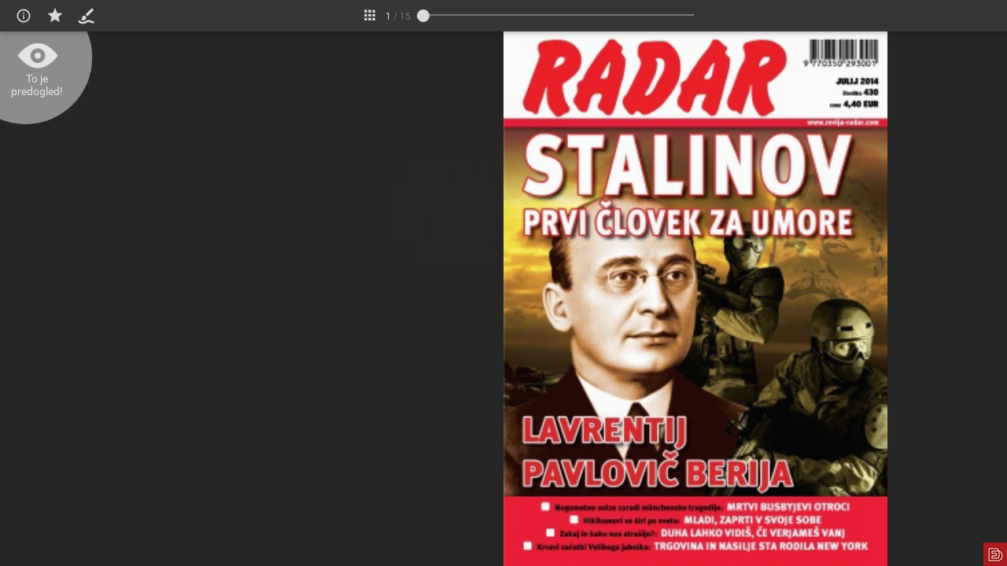

--- FILE ---
content_type: text/html; charset=UTF-8
request_url: https://kiosk.radar.si/revija-radar/julij-2014/teaser
body_size: 3294
content:

<!doctype html>
<html lang="en" class="no-js player-teaser  " >
<head>
<meta charset="utf-8">
<title>Radar št. 430, julij 2014</title>
<meta name="description" content="Mesečnik za vse generacije, zgodbe, ki jih ni nikjer drugje: o izjemnih posameznikih, navdihujočih dosežkih, osupljivih dogodkih.">
<meta name="keywords" content="Revija Radar, Miscellanious, sl">
<meta name="robots" content="NOINDEX, NOFOLLOW">
<meta name="author" content="Edition Digital">

<meta name="newsstand_edition_view" content="TRUE">	

<meta name="fragment" content="!">
<!-- meta tags -->
<meta name="HandheldFriendly" content="true">
<meta name="viewport" content="width=device-width, initial-scale=1.0, user-scalable=no, minimal-ui, minimum-scale=1.0, maximum-scale=1.0">
<meta name="apple-mobile-web-app-capable" content="yes">
<meta name="apple-mobile-web-app-status-bar-style" content="black">

<meta name="GUID" content="6d581d9b149c9ce06387727ec9e1e6a3-8c9ab726bd1eaf174afc9890f7babb4d-1246dff698207bb91f36f56b7313e6f3" />

<!-- og tags -->
<meta property="og:title" content="Radar št. 430, julij 2014">
<meta property="og:site_name" content="Radar št. 430, julij 2014">
<meta property="og:description" content="Mesečnik za vse generacije, zgodbe, ki jih ni nikjer drugje: o izjemnih posameznikih, navdihujočih dosežkih, osupljivih dogodkih.">
<meta property="og:type" content="article">
<meta property="og:url" content="https://live.editiondigital.com/e/169tbsfvr/">

<meta property="og:image" content="https://d32uasgjt64yth.cloudfront.net/rq/ef.php?e=169tbsfvr&f=m2jrvotgd3q2.jpg&rt=cover">
<meta property="og:image:secure_url" content="https://d32uasgjt64yth.cloudfront.net/rq/ef.php?e=169tbsfvr&f=m2jrvotgd3q2.jpg&rt=cover">
<meta property="og:image:type" content="image/jpeg">
<meta property="og:image:width" content="1200">
<meta property="og:image:height" content="630">

<!-- twitter tags -->
<meta name="twitter:card" content="summary_large_image">
<meta name="twitter:title" content="Radar št. 430, julij 2014">
<meta name="twitter:description" content="Mesečnik za vse generacije, zgodbe, ki jih ni nikjer drugje: o izjemnih posameznikih, navdihujočih dosežkih, osupljivih dogodkih.">
<meta name="twitter:image" content="https://d32uasgjt64yth.cloudfront.net/rq/ef.php?e=169tbsfvr&amp;f=m2jrvotgd3q2.jpg&amp;rt=cover">






<!-- icons -->
<link rel="apple-touch-icon" href="/_cdn_content/players/live/images/apple-touch-icon.png?pv=pv3ks14z5v1yo7r">
<link rel="apple-touch-icon" sizes="76x76" href="/_cdn_content/players/live/images/apple-touch-icon-76.png?pv=pv3ks14z5v1yo7r">
<link rel="apple-touch-icon" sizes="120x120" href="/_cdn_content/players/live/images/apple-touch-icon-120.png?pv=pv3ks14z5v1yo7r">
<link rel="apple-touch-icon" sizes="152x152" href="/_cdn_content/players/live/images/apple-touch-icon-152.png?pv=pv3ks14z5v1yo7r">


<link rel="icon" href="/favicon.ico" sizes="16x16" type="image/x-icon">


	



<!-- CSS3 animation for header, article, footer -->
<link rel="stylesheet" type="text/css" href="/_cdn_content/players/live/requests/requestjscss.php?player=loading&amp;ftype=css&amp;pv=pv3ks14z5v1yo7r&amp;t=.css">

<!-- SCRIPTS -->
<script language="javascript" type="text/javascript">
	if (typeof console == "undefined") { window.console = {log: function(){}}; }  /* CONSOLE LOG FIX */
	/*DEFINES*/
	window.edgl={
		argo:'base64() ',
		plversion:'pv3ks14z5v1yo7r' ,
		eddevp:' *edition_online_ga_code=UA-97110871-3*',
		additional_data:'',
		ed_domain_view:'http:\/\/live.editiondigital.com',
		xmlversion:'xmv2k2frvnkhhnib',	
		base_path:'/_cdn_content/players/live/',
				player:'',
		review_mode:0,
		preview_mode:0, 
		teaser_mode:1,
		webapp:'',
		lvm: 0,
		lvm_allowed: 0,
		unpublished_msg_name: '',
		only_mobile_for_apps:'[[ONLY-MOBILE-FOR-APPS]]',
		edition_article_static_html:0,
						
		
		/*ADDITIONAL ADDED*/
		edition:{
			id:1008633,
			
			rq_ef_edt:'https://d32uasgjt64yth.cloudfront.net/rq/ef.php?e=169tbsfvr&f=',
			url:'https://live.editiondigital.com/e/169tbsfvr/',
			short_url:'',
			edident:'169tbsfvr',
			gen_ver:'1345200402',
			gen_date:'2020-04-02',
			js_file:'/_cdn_content/rq/ef.php?e=169tbsfvr&f=1hxau7s3ou8zd.js&awscfcdn=4&t=.js', 
			js_file2:'/_cdn_content/rq/ef.php?e=169tbsfvr&f=1hxau7s3ou8zd.js&awscfcdn=4&t=.js&eddata2=1', 
			title:'Radar št. 430, julij 2014',
			contain_mobile_version:1,
			restricted_access:0,
			api_custom_branding:0,
			edition_type: ''
		},
		/*ADDITIONAL ADDED*/
		chub_sites: []	}
	
	
		

	var add_to_request = '';
	add_to_request += '&pv='+window.edgl.plversion.toString();

	window.edgl.js_css_files={
		css_init:'/_cdn_content/players/live/requests/requestjscss.php?player=init&custom_branding=0&ftype=css&pv=pv3ks14z5v1yo7r&t=.css',
		js_init:'/_cdn_content/players/live/requests/requestjscss.php?player=init&custom_branding=0&ftype=js&pv=pv3ks14z5v1yo7r&t=.js',
		css_mobile:'/_cdn_content/players/live/requests/requestjscss.php?player=mobile&ftype=css&pv=pv3ks14z5v1yo7r&t=.css',
		js_mobile:'/_cdn_content/players/live/requests/requestjscss.php?player=mobile&ftype=js&pv=pv3ks14z5v1yo7r&t=.js',
		css_html5:'/_cdn_content/players/live/requests/requestjscss.php?player=html5&ftype=css&pv=pv3ks14z5v1yo7r&t=.css',
		js_html5:'/_cdn_content/players/live/requests/requestjscss.php?player=html5&ftype=js&pv=pv3ks14z5v1yo7r&t=.js',
		
		css_init2:'/_cdn_content/players/live/requests/requestjscss.php?player=init&custom_branding=0&ftype=css&pv=pv3ks14z5v1yo7r&t=.css&file2=1',
		js_init2:'/_cdn_content/players/live/requests/requestjscss.php?player=init&custom_branding=0&ftype=js&pv=pv3ks14z5v1yo7r&t=.js&file2=1',
		css_mobile2:'/_cdn_content/players/live/requests/requestjscss.php?player=mobile&ftype=css&pv=pv3ks14z5v1yo7r&t=.css&file2=1',
		js_mobile2:'/_cdn_content/players/live/requests/requestjscss.php?player=mobile&ftype=js&pv=pv3ks14z5v1yo7r&t=.js&file2=1',
		css_html52:'/_cdn_content/players/live/requests/requestjscss.php?player=html5&ftype=css&pv=pv3ks14z5v1yo7r&t=.css&file2=1',
		js_html52:'/_cdn_content/players/live/requests/requestjscss.php?player=html5&ftype=js&pv=pv3ks14z5v1yo7r&t=.js&file2=1'		
		
	}
	
	window.edgl.js_css_files.js_base64thumbs='https://d32uasgjt64yth.cloudfront.net/rq/ef.php?e=169tbsfvr&f=354iez1bquydm.js&t=.js';
	window.edgl.js_css_files.js_base64thumbs2='https://d32uasgjt64yth.cloudfront.net/rq/ef.php?e=169tbsfvr&f=354iez1bquydm.js&t=.js&file2=1';
	
		
		
		
		ED_ENABLE_send_back_edexcept=true;
		window.onerror = function (errorMsg, url, lineNumber, column, errorObj) {
			if (ED_ENABLE_send_back_edexcept){
				if (typeof(add_edexcept_to_array)=='function'){
					msg_str='';
					if (typeof(errorMsg)!='undefined'){
						msg_str=msg_str+' errmsg: '+errorMsg+' || ';
					}
					if (typeof(url)!='undefined'){
						msg_str=msg_str+' url: '+url+' || ';
					}
					if (typeof(lineNumber)!='undefined'){
						msg_str=msg_str+' line:'+lineNumber+' || ';
					}
					if (typeof(column)!='undefined'){
						msg_str=msg_str+' column:'+column+' || ';
					}
					if (typeof(errorObj)!='undefined'){
						if (errorObj!==null){
							if (typeof(errorObj.stack)!='undefined'){
								msg_str=msg_str+"\n"+'stack: '+errorObj.stack+'  ';
							}
						}
					}
					add_edexcept_to_array({section:'unhandled-js-exception',msg:msg_str});
					
					
					
					if (typeof(navigator)!=='undefined') { 
						is_chrome = (navigator.userAgent.toLowerCase().indexOf('chrome') > -1); 
						msg_str='unhandled-js-exception: '+msg_str;
						if (is_chrome){ console.log('%c '+msg_str, 'background:#FCE3DE; color:#FF0000; padding:3px;'); }
											}
				}
			}
			

			return true; 
				
		};  
	
		
		
	
	
	/*DEFINES*/
</script>


<script crossorigin="anonymous" src="/_cdn_content/players/live/requests/requestjscss.php?player=loading&amp;ftype=js&amp;pv=pv3ks14z5v1yo7r&amp;t=.js" type="text/javascript"></script>








		
		
	
		

	
	
</head>
<body class="no_ed_cprb" >
	<!-- noscript tag for non-javascript browsers -->
	<noscript>
		<h1>Radar št. 430, julij 2014</h1>
		<p>Mesečnik za vse generacije, zgodbe, ki jih ni nikjer drugje: o izjemnih posameznikih, navdihujočih dosežkih, osupljivih dogodkih.</p>
	</noscript>

	
	
	<!-- SEO publication page -->
	<article class="seo-main" itemscope itemtype="http://schema.org/Book">
		<h1 itemprop="name" id="seo-title">Radar št. 430, julij 2014</h1>
		<figure id="seo-cover">
			<img itemprop="image" src="https://d32uasgjt64yth.cloudfront.net/rq/ef.php?e=169tbsfvr&amp;f=m2jrvotgd3q2.jpg&amp;rt=card" width="300" height="157" alt="Radar št. 430, julij 2014">
		</figure>
		<p itemprop="text" id="seo-description">
  Mesečnik za vse generacije, zgodbe, ki jih ni nikjer drugje: o izjemnih posameznikih, navdihujočih dosežkih, osupljivih dogodkih. </p>
		<small itemprop="about" class="seo-edition-desc">Revija Radar, Miscellanious, sl</small> <small class="seo-edition-desc">Number of pages: </small>
		<span itemprop="numberOfPages" class="seo-edition-desc">81</span>
		<small class="seo-edition-desc">Going Live: </small>
		<span itemprop="datePublished" class="seo-edition-desc">2014-07-15 00:00:00</span>
	</article>
	


	


	<!-- self explanatory -->
	<div id="pusher"></div>
	<div id="nav-bar-bg"></div>
	
	<div class="edition_popup_loader preloader-wrapper small active">
		<div class="spinner-layer spinner-blue-only">
		  <div class="circle-clipper left">
			<div class="circle"></div>
		  </div><div class="gap-patch">
			<div class="circle"></div>
		  </div><div class="circle-clipper right">
			<div class="circle"></div>
		  </div>
		</div>
	</div>
	
	

	<main id="edition-bg">
	<div id="edition-player" class="edition-layer edition-player"></div>
	<div id="edition-toolbar" class="edition-layer edition-toolbar"></div>
	<div id="edition-addon" class="edition-layer edition-addon">
		
						

		
	</div>
	<div id="edition-layers" class="edition-layer edition-layers"></div>
	<div id="edition-ads" class="edition-layer edition-ads">
	
	
	</div>
	
	

	</main>


	

<h2 class="seo-edition-desc">
		<a name="navigation">Highlited stories for Radar št. 430, julij 2014</a>
	</h2>
	<h3 class="seo-edition-desc">
		<a name="contents">Table of contents</a>
	</h3>
	<h3 class="seo-edition-desc">
		<a name="bookmarks">Bookmarks</a>
	</h3>
 <h2 class="seo-edition-desc">
		<a name="pagination">Pagination for Radar št. 430, julij 2014</a>
	</h2>
	<nav class="seo-edition-desc" itemscope itemtype="http://schema.org/WebPage" itemprop="breadcrumb">
 </nav>
  
 

 <h2 class="seo-edition-desc">Shortcuts</h2>
	<a class="seo-edition-desc" href="#navigation" title="Highlited stories">Highlited stories</a>
	<br>
	<a class="seo-edition-desc" href="#pagination" title="Links to other pages">Links to other pages</a>
	<br>
 		

	<footer itemscope itemtype="http://schema.org/CreativeWork" class="seo-edition-desc">
		<a href="http://console.editiondigital.com" title="Edition Digital Firestorm"> Provided by <span itemprop="provider">Edition Digital Firestorm</span></a> for project
		<span itemprop="producer">Revija Radar</span>
	</footer>

		

			
		
	
	


	

	
</body>
</html>

--- FILE ---
content_type: text/css; Charset=UTF-8;charset=UTF-8
request_url: https://kiosk.radar.si/_cdn_content/players/live/requests/requestjscss.php?player=loading&ftype=css&pv=pv3ks14z5v1yo7r&t=.css
body_size: 3769
content:
/* auto generated by editiondigital :: 2024-10-02 21:12:34 GMT+0  fmdf-2ox9nkk94hfi1 */
html,body{padding:0px;margin:0px;background-color:#999;}#pusher{height:0px;position:relative;}#nav-bar-bg{background:none;position:fixed;width:100%;top:0px;z-index:99999;}#edition-bg{display:none;}.seo-main{position:absolute;display:block;width:100%;height:100%;left:0px;top:0px;overflow:hidden;}#seo-cover{position:absolute;text-align:center;width:96%;margin-left:2%;margin-right:2%;height:auto;top:47%;opacity:0.0001;-ms-transform:translateY(100px);max-height:120px;-webkit-animation:slidein 1s ease-out 0.5s 1 forwards;-moz-animation:slidein 1s ease-out 0.5s 1 forwards;-ms-animation:slidein 1s ease-out 0.5s 1 forwards;-o-animation:slidein 1s ease-out 0.5s 1 forwards;animation:slidein 1s ease-out 0.5s 1 forwards;}#seo-cover.IE9{-ms-transform:translateY(0px);}#seo-cover img{position:relative;display:inline-block;width:270px;height:auto;bottom:160px;}#seo-title{position:relative;display:block;width:100%;margin:0%;top:48%;opacity:0.0001;text-align:center;z-index:1;font-family:'Roboto', Arial, Verdana, 'Lucida Sans Unicode', Tahoma, 'Sans Serif';font-size:24px;font-weight:300;color:#000;-webkit-animation:slidein 2s 0.7s 1 forwards;-moz-animation:slidein 2s 0.7s 1 forwards;-ms-animation:slidein 2s 0.7s 1 forwards;-o-animation:slidein 2s 0.7s 1 forwards;animation:slidein 2s 0.7s 1 forwards;}.seo-edition-desc{display:none;}#seo-description{position:relative;width:96%;display:block;text-align:center;left:50%;margin-left:-135px;z-index:1;font-family:'Roboto', Arial, Verdana, 'Lucida Sans Unicode', Tahoma, 'Sans Serif';font-size:12px;color:#000;top:48%;opacity:0.0001;text-align:center;width:270px;-webkit-animation:slidein 2s 0.8s 1 forwards;-moz-animation:slidein 2s 0.8s 1 forwards;-ms-animation:slidein 2s 0.8s 1 forwards;-o-animation:slidein 2s 0.8s 1 forwards;animation:slidein 2s 0.8s 1 forwards;}.holder{width:100%;height:auto;}.intro_header h1{position:relative;display:inline-block;display:inline-table;}.innerElementsHalfSizeMargin h1,.innerElementsHalfSizeMargin div{top:-50%;}.innerElementsHalfSizePosition h1,.innerElementsHalfSizePosition div{margin-top:-50%;}#seo-description div{position:relative;display:inline-block;display:inline-table;}#seo-description div.body_image{display:inline-block;display:inline-table;}#seo-footer{position:absolute;width:90%;margin-left:5%;display:inline-block;bottom:0px;text-align:center;z-index:1;}@-webkit-keyframes slidein{from{-webkit-transform:translateY(50px);opacity:0.0001;}to{opacity:1;-webkit-transform:translateY(0px);}}@-moz-keyframes slidein{from{-moz-transform:translateY(50px);opacity:0.0001;}to{opacity:1;-moz-transform:translateY(0px);}}@-ms-keyframes slidein{from{-ms-transform:translateY(50px);opacity:0.0001;}to{opacity:1;-ms-transform:translateY(0px);}}@keyframes slidein{from{transform:translateY(50px);opacity:0.0001;}to{opacity:1;transform:translateY(0px);}}@-webkit-keyframes slidebetween{from{-webkit-transform:translateY(0px);}to{-webkit-transform:translateY(-30px);}}@-moz-keyframes slidebetween{from{-moz-transform:translateY(0px);}to{-moz-transform:translateY(-30px);}}@-ms-keyframes slidebetween{from{-ms-transform:translateY(0px);}to{-ms-transform:translateY(-30px);}}@keyframes slidebetween{from{transform:translateY(0px);}to{transform:translateY(-30px);}}@-webkit-keyframes slideout{from{top:45%;}to{opacity:0.0001;top:20%;}}.notsupported{position:absolute;top:-100%;left:0px;width:100%;z-index:2;font-family:'Roboto', Arial, Verdana, 'Lucida Sans Unicode', Tahoma, 'Sans Serif';font-size:14px;text-align:center;background-color:#fff;color:#000;text-decoration:none;text-align:center;}.notsupported .error_back_btn{font-style:italic;cursor:pointer;text-decoration:underline;}.notsupported-holder{margin:0px auto;padding-top:30px;max-width:1200px;padding-bottom:30px;text-align:center;}.notsupported a:active,.notsupported a:link,.notsupported a:visited{text-align:center;background-color:#fff;color:#000;text-decoration:underline;}.token_error_custom .notsupported-holder h4,.token_error_custom .notsupported-holder{max-width:943px;color:#000;font-weight:500;font-size:14px;padding-top:10px;padding-bottom:10px;}.token_error_custom .notsupported-holder h4{line-height:22px;padding:5px;}.review-notification{position:absolute;display:inline-block;top:-100%;left:0px;width:100%;z-index:2;font-family:'Roboto', Arial, Verdana, 'Lucida Sans Unicode', Tahoma, 'Sans Serif';font-size:14px;text-align:center;background-color:#fff;color:#000;text-decoration:none;text-align:center;}.review-notification-holder h4{font-weight:bold;}.review-notification-holder{margin:0px auto;padding-top:0px;max-width:1200px;padding-bottom:20px;text-align:center;}.btn-dismiss{position:relative;display:inline-block;text-align:center;font-family:'Roboto', Arial, Verdana, 'Lucida Sans Unicode', Tahoma, 'Sans Serif';font-size:15px;color:#ddd;background-color:#464646;border-radius:4px;overflow:hidden;height:30px;line-height:30px;cursor:pointer;padding-left:20px;padding-right:20px;padding-top:0px;padding-bottom:0px;text-decoration:none;}.btn-dismiss:hover{text-decoration:underline;}.no-share-image{width:100%;height:114px;background-size:contain;background-repeat:no-repeat;background-position:center center;background-image:url('../images/no-share.png');}.no-view{width:100%;height:114px;background-size:contain;background-repeat:no-repeat;background-position:center center;background-image:url('../images/no-view.png');}.tokenerrordetailmsg{display:inline-block;bottom:10px;font-size:10px;color:#999;}.tokensitesparent{max-width:600px;margin:0px auto;height:auto;display:inline-block;}.tokensitesholder{width:100%;display:table;height:auto;padding:10px;}.tokensitesholder .tokesitesimage{width:130px;height:80px;background-repeat:no-repeat;background-size:cover;background-position:center center;background-color:#ccc;border-radius:3px;}.tabletoken{text-align:left;max-width:95%;}.tokensitesimage{text-align:left;float:left;padding-bottom:5px;padding-left:5px;}.tokensitestitleanddesc{padding-left:15px;display:inline-block;}.token-firstimagerow{width:135px;}.tokensitestitleanddesc{max-width:calc(100%-130px);}.tokensitestitleanddesc .title{width:auto;overflow:hidden;}.tokensitestitleanddesc .description{font-size:11px;font-weight:500;color:#7e7d7d;}.tokensitestitleanddesc a:link,.tokensitestitleanddesc a:active,.tokensitestitleanddesc a:visited{font-weight:bold;color:#0746a1;font-size:14px;}.token_error_custom .notsupported-holder{padding-bottom:0px;}.token_error_custom .notsupported-holder h4{margin:10px;}.ed-email-login{position:fixed;background-color:rgba(0, 0, 0, 0.3);top:0;left:0;right:0;bottom:0;z-index:9999999999999;font-size:16px;font-family:'Open Sans', sans-serif;}.ed-email-login .wrapper{position:relative;height:100%;}.ed-email-login .login-container{width:400px;padding:20px;max-width:100%;background-color:#fff;margin:0px auto;position:relative;top:50%;-ms-transform:translateY(-50%);-webkit-transform:translateY(-50%);transform:translateY(-50%);}.ed-email-login .form-title{color:#cc2127;font-size:2.5em;margin-bottom:7px;line-height:1.3;font-weight:lighter;}.ed-email-login .form-message{font-size:0.9375em;color:inherit;margin-bottom:20px;text-align:left;font-style:italic;}.ed-email-login label{font-size:0.875em;width:100%;display:block;color:inherit;padding-bottom:2px;line-height:1.875em;}.ed-email-login .form-row{width:100%;margin-bottom:28px;clear:both;position:relative;}.ed-email-login input{line-height:1.875em;border:1px solid #c4c4c4;width:80%;padding:5px;font-size:0.78125em;font-family:'Open Sans', sans-serif;}.ed-email-login .submit-row{padding:15px 0px;padding-bottom:0px;width:100%;clear:both;}.ed-email-login .submit-button{background-color:#cc2127;float:left;line-height:30px;padding:0px 13px;color:#fff;cursor:pointer;font-size:0.78125em;text-transform:uppercase;-webkit-border-radius:2px;-moz-border-radius:2px;border-radius:2px;}.ed-email-login .error-description{font-size:0.78125em;color:#ee4437;padding-top:2px;position:absolute;display:none;}.ed-email-login [data-error=true] .error-description{display:block;}.ed-email-login [data-error=true] input{border:1px solid #ee4437;}.ed-email-login .privacy-row{margin-top:10px;}.ed-email-login .privacy-row a{color:#000;font-size:0.8em;text-decoration:none;cursor:pointer;}.intro_popup_holder{z-index:1200;position:absolute;left:0px;top:0px;height:100%;width:100%;background:rgba(0, 0, 0, 0.6);}.intro_popup{position:fixed;background-color:#fff;z-index:9999999999999;width:100%;max-width:500px;height:80%;max-height:500px;border-radius:3px;overflow:hidden;-webkit-box-shadow:0px 10px 20px 5px rgba(0, 0, 0, 0.2);-moz-box-shadow:0px 10px 20px 5px rgba(0, 0, 0, 0.2);box-shadow:0px 10px 20px 5px rgba(0, 0, 0, 0.2);top:50%;left:50%;-ms-transform:translate(-50%, -50%);-webkit-transform:translate(-50%, -50%);transform:translate(-50%, -50%);}.intro_popup iframe{background-color:transparent;width:100%;height:100%;}@media screen and (max-width:600px),screen and (max-height:600px){.intro_popup{top:0;left:0;max-width:100%;max-height:none;height:100%;-ms-transform:none !important;-webkit-transform:none !important;transform:none !important;}}html.player-mobile .intro_popup_holder{position:fixed;}html.player-mobile .intro_popup{top:0;left:0;max-width:100%;max-height:none;height:100%;-ms-transform:none !important;-webkit-transform:none !important;transform:none !important;}@media screen and (max-width:600px),screen and (max-height:600px){}html.popup_edition,html.popup_edition body{background-color:transparent;}html.popup_edition main,html.popup_edition body main,html.popup_edition .edition-player,html.popup_edition body .edition-player,html.popup_edition article,html.popup_edition body article,html.popup_edition .survey_form,html.popup_edition body .survey_form{background-color:transparent !important;}html.popup_edition body .edition_popup_loader{display:block;}html.popup_edition body #seo-cover,html.popup_edition body #seo-title,html.popup_edition body #seo-description{display:none;}html.popup_edition body #edition-toolbar-main,html.popup_edition body #article_footer,html.popup_edition body .ed_copyright_branding{display:none !important;}.thank_you_survey{font-family:'Roboto', Arial, Verdana, 'Lucida Sans Unicode', Tahoma, 'Sans Serif';background-color:#000;color:#fff;padding:0 60px;height:50px;line-height:50px;bottom:85px;position:fixed;left:50%;-ms-transform:translate(-50%, 0);-webkit-transform:translate(-50%, 0);transform:translate(-50%, 0);z-index:1000;font-size:20px;border-radius:5px;-webkit-box-shadow:2px 5px 15px 0 rgba(0, 0, 0, 0.6);-moz-box-shadow:2px 5px 15px 0 rgba(0, 0, 0, 0.6);box-shadow:2px 5px 15px 0 rgba(0, 0, 0, 0.6);}@font-face{font-family:"Roboto";src:url('https://d32uasgjt64yth.cloudfront.net/edfonts/roboto/roboto-regular.eot');src:url('https://d32uasgjt64yth.cloudfront.net/edfonts/roboto/roboto-regular.eot?#iefix') format('embedded-opentype'), url('https://d32uasgjt64yth.cloudfront.net/edfonts/roboto/roboto-regular.woff') format('woff'), url('https://d32uasgjt64yth.cloudfront.net/edfonts/roboto/roboto-regular.ttf') format('truetype'), url('https://d32uasgjt64yth.cloudfront.net/edfonts/roboto/roboto-regular.svg#roboto') format('svg');font-style:normal;font-weight:normal;}@font-face{font-family:"Roboto";src:url('https://d32uasgjt64yth.cloudfront.net/edfonts/roboto/roboto-italic.eot');src:url('https://d32uasgjt64yth.cloudfront.net/edfonts/roboto/roboto-italic.eot?#iefix') format('embedded-opentype'), url('https://d32uasgjt64yth.cloudfront.net/edfonts/roboto/roboto-italic.woff') format('woff'), url('https://d32uasgjt64yth.cloudfront.net/edfonts/roboto/roboto-italic.ttf') format('truetype'), url('https://d32uasgjt64yth.cloudfront.net/edfonts/roboto/roboto-italic.svg#roboto') format('svg');font-style:italic;font-weight:normal;}@font-face{font-family:"Roboto";src:url('https://d32uasgjt64yth.cloudfront.net/edfonts/roboto/roboto-bold.eot');src:url('https://d32uasgjt64yth.cloudfront.net/edfonts/roboto/roboto-bold.eot?#iefix') format('embedded-opentype'), url('https://d32uasgjt64yth.cloudfront.net/edfonts/roboto/roboto-bold.woff') format('woff'), url('https://d32uasgjt64yth.cloudfront.net/edfonts/roboto/roboto-bold.ttf') format('truetype'), url('https://d32uasgjt64yth.cloudfront.net/edfonts/roboto/roboto-bold.svg#roboto') format('svg');font-style:normal;font-weight:bold;}@font-face{font-family:"Roboto";src:url('https://d32uasgjt64yth.cloudfront.net/edfonts/roboto/roboto-bolditalic.eot');src:url('https://d32uasgjt64yth.cloudfront.net/edfonts/roboto/roboto-bolditalic.eot?#iefix') format('embedded-opentype'), url('https://d32uasgjt64yth.cloudfront.net/edfonts/roboto/roboto-bolditalic.woff') format('woff'), url('https://d32uasgjt64yth.cloudfront.net/edfonts/roboto/roboto-bolditalic.ttf') format('truetype'), url('https://d32uasgjt64yth.cloudfront.net/edfonts/roboto/roboto-bolditalic.svg#roboto') format('svg');font-style:italic;font-weight:bold;}@font-face{font-family:"Roboto";src:url('https://d32uasgjt64yth.cloudfront.net/edfonts/roboto/roboto-light.eot');src:url('https://d32uasgjt64yth.cloudfront.net/edfonts/roboto/roboto-light.eot?#iefix') format('embedded-opentype'), url('https://d32uasgjt64yth.cloudfront.net/edfonts/roboto/roboto-light.woff') format('woff'), url('https://d32uasgjt64yth.cloudfront.net/edfonts/roboto/roboto-light.ttf') format('truetype'), url('https://d32uasgjt64yth.cloudfront.net/edfonts/roboto/roboto-light.svg#roboto') format('svg');font-style:normal;font-weight:300;}@font-face{font-family:"Roboto";src:url('https://d32uasgjt64yth.cloudfront.net/edfonts/roboto/roboto-lightitalic.eot');src:url('https://d32uasgjt64yth.cloudfront.net/edfonts/roboto/roboto-lightitalic.eot?#iefix') format('embedded-opentype'), url('https://d32uasgjt64yth.cloudfront.net/edfonts/roboto/roboto-lightitalic.woff') format('woff'), url('https://d32uasgjt64yth.cloudfront.net/edfonts/roboto/roboto-lightitalic.ttf') format('truetype'), url('https://d32uasgjt64yth.cloudfront.net/edfonts/roboto/roboto-lightitalic.svg#roboto') format('svg');font-style:italic;font-weight:300;}@font-face{font-family:"Roboto";src:url('https://d32uasgjt64yth.cloudfront.net/edfonts/roboto/roboto-thin.eot');src:url('https://d32uasgjt64yth.cloudfront.net/edfonts/roboto/roboto-thin.eot?#iefix') format('embedded-opentype'), url('https://d32uasgjt64yth.cloudfront.net/edfonts/roboto/roboto-thin.woff') format('woff'), url('https://d32uasgjt64yth.cloudfront.net/edfonts/roboto/roboto-thin.ttf') format('truetype'), url('https://d32uasgjt64yth.cloudfront.net/edfonts/roboto/roboto-thin.svg#roboto') format('svg');font-style:normal;font-weight:200;}@font-face{font-family:"Roboto";src:url('https://d32uasgjt64yth.cloudfront.net/edfonts/roboto/roboto-thinitalic.eot');src:url('https://d32uasgjt64yth.cloudfront.net/edfonts/roboto/roboto-thinitalic.eot?#iefix') format('embedded-opentype'), url('https://d32uasgjt64yth.cloudfront.net/edfonts/roboto/roboto-thinitalic.woff') format('woff'), url('https://d32uasgjt64yth.cloudfront.net/edfonts/roboto/roboto-thinitalic.ttf') format('truetype'), url('https://d32uasgjt64yth.cloudfront.net/edfonts/roboto/roboto-thinitalic.svg#roboto') format('svg');font-style:italic;font-weight:200;}@font-face{font-family:"Roboto";src:url('https://d32uasgjt64yth.cloudfront.net/edfonts/robotoblack/roboto-black.eot');src:url('https://d32uasgjt64yth.cloudfront.net/edfonts/roboto-black.eot?#iefix') format('embedded-opentype'), url('https://d32uasgjt64yth.cloudfront.net/edfonts/robotoblack/roboto-black.woff') format('woff'), url('https://d32uasgjt64yth.cloudfront.net/edfonts/edfonts/robotoblack/roboto-black.ttf') format('truetype'), url('https://d32uasgjt64yth.cloudfront.net/edfonts/robotoblack/roboto-black.svg#robotocon') format('svg');font-style:normal;font-weight:800;}@font-face{font-family:"Roboto";src:url('https://d32uasgjt64yth.cloudfront.net/edfonts/robotoblack/roboto-blackitalic.eot');src:url('https://d32uasgjt64yth.cloudfront.net/edfonts/robotoblack/roboto-blackitalic.eot?#iefix') format('embedded-opentype'), url('https://d32uasgjt64yth.cloudfront.net/edfonts/robotoblack/roboto-blackitalic.woff') format('woff'), url('https://d32uasgjt64yth.cloudfront.net/edfonts/robotoblack/roboto-blackitalic.ttf') format('truetype'), url('https://d32uasgjt64yth.cloudfront.net/edfonts/robotoblack/roboto-blackitalic.svg#robotocon') format('svg');font-style:italic;font-weight:800;}@font-face{font-family:"Roboto Condensed";src:url('https://d32uasgjt64yth.cloudfront.net/edfonts/robotocondensed/roboto-condensed-regular.eot');src:url('https://d32uasgjt64yth.cloudfront.net/edfonts/robotocondensed/roboto-condensed-regular.eot?#iefix') format('embedded-opentype'), url('https://d32uasgjt64yth.cloudfront.net/edfonts/robotocondensed/roboto-condensed-regular.woff') format('woff'), url('https://d32uasgjt64yth.cloudfront.net/edfonts/robotocondensed/roboto-condensed-regular.ttf') format('truetype'), url('https://d32uasgjt64yth.cloudfront.net/edfonts/robotocondensed/roboto-condensed-regular.svg#robotocon') format('svg');font-style:normal;font-weight:normal;}@font-face{font-family:"Roboto Condensed";src:url('https://d32uasgjt64yth.cloudfront.net/edfonts/robotocondensed/roboto-condensed-italic.eot');src:url('https://d32uasgjt64yth.cloudfront.net/edfonts/robotocondensed/roboto-condensed-italic.eot?#iefix') format('embedded-opentype'), url('https://d32uasgjt64yth.cloudfront.net/edfonts/robotocondensed/roboto-condensed-italic.woff') format('woff'), url('https://d32uasgjt64yth.cloudfront.net/edfonts/robotocondensed/roboto-condensed-italic.ttf') format('truetype'), url('https://d32uasgjt64yth.cloudfront.net/edfonts/robotocondensed/roboto-condensed-italic.svg#robotocon') format('svg');font-style:italic;font-weight:normal;}@font-face{font-family:"Roboto Condensed";src:url('https://d32uasgjt64yth.cloudfront.net/edfonts/robotocondensed/roboto-condensed-bold.eot');src:url('https://d32uasgjt64yth.cloudfront.net/edfonts/robotocondensed/roboto-condensed-bold.eot?#iefix') format('embedded-opentype'), url('https://d32uasgjt64yth.cloudfront.net/edfonts/robotocondensed/roboto-condensed-bold.woff') format('woff'), url('https://d32uasgjt64yth.cloudfront.net/edfonts/robotocondensed/roboto-condensed-bold.ttf') format('truetype'), url('https://d32uasgjt64yth.cloudfront.net/edfonts/robotocondensed/roboto-condensed-bold.svg#robotocon') format('svg');font-style:normal;font-weight:bold;}@font-face{font-family:"Roboto Condensed";src:url('https://d32uasgjt64yth.cloudfront.net/edfonts/robotocondensed/roboto-condensed-bolditalic.eot');src:url('https://d32uasgjt64yth.cloudfront.net/edfonts/robotocondensed/roboto-condensed-bolditalic.eot?#iefix') format('embedded-opentype'), url('https://d32uasgjt64yth.cloudfront.net/edfonts/robotocondensed/roboto-condensed-bolditalic.woff') format('woff'), url('https://d32uasgjt64yth.cloudfront.net/edfonts/robotocondensed/roboto-condensed-bolditalic.ttf') format('truetype'), url('https://d32uasgjt64yth.cloudfront.net/edfonts/robotocondensed/roboto-condensed-bolditalic.svg#robotocon') format('svg');font-style:italic;font-weight:bold;}@font-face{font-family:"Roboto Condensed";src:url('https://d32uasgjt64yth.cloudfront.net/edfonts/robotocondensed/roboto-condensed-light.eot');src:url('https://d32uasgjt64yth.cloudfront.net/edfonts/robotocondensed/roboto-condensed-light.eot?#iefix') format('embedded-opentype'), url('https://d32uasgjt64yth.cloudfront.net/edfonts/robotocondensed/roboto-condensed-light.woff') format('woff'), url('https://d32uasgjt64yth.cloudfront.net/edfonts/robotocondensed/roboto-condensed-light.ttf') format('truetype'), url('https://d32uasgjt64yth.cloudfront.net/edfonts/robotocondensed/roboto-condensed-light.svg#robotocon') format('svg');font-style:normal;font-weight:300;}@font-face{font-family:"Roboto Condensed";src:url('https://d32uasgjt64yth.cloudfront.net/edfonts/robotocondensed/roboto-condensed-lightitalic.eot');src:url('https://d32uasgjt64yth.cloudfront.net/edfonts/robotocondensed/roboto-condensed-lightitalic.eot?#iefix') format('embedded-opentype'), url('https://d32uasgjt64yth.cloudfront.net/edfonts/robotocondensed/roboto-condensed-lightitalic.woff') format('woff'), url('https://d32uasgjt64yth.cloudfront.net/edfonts/robotocondensed/roboto-condensed-lightitalic.ttf') format('truetype'), url('https://d32uasgjt64yth.cloudfront.net/edfonts/robotocondensed/roboto-condensed-lightitalic.svg#robotocon') format('svg');font-style:italic;font-weight:300;}@font-face{font-family:"Roboto Black";src:url('https://d32uasgjt64yth.cloudfront.net/edfonts/robotoblack/roboto-black.eot');src:url('https://d32uasgjt64yth.cloudfront.net/edfonts/roboto-black.eot?#iefix') format('embedded-opentype'), url('https://d32uasgjt64yth.cloudfront.net/edfonts/robotoblack/roboto-black.woff') format('woff'), url('https://d32uasgjt64yth.cloudfront.net/edfonts/edfonts/robotoblack/roboto-black.ttf') format('truetype'), url('https://d32uasgjt64yth.cloudfront.net/edfonts/robotoblack/roboto-black.svg#robotocon') format('svg');font-style:normal;font-weight:normal;}@font-face{font-family:"Roboto Black";src:url('https://d32uasgjt64yth.cloudfront.net/edfonts/robotoblack/roboto-blackitalic.eot');src:url('https://d32uasgjt64yth.cloudfront.net/edfonts/robotoblack/roboto-blackitalic.eot?#iefix') format('embedded-opentype'), url('https://d32uasgjt64yth.cloudfront.net/edfonts/robotoblack/roboto-blackitalic.woff') format('woff'), url('https://d32uasgjt64yth.cloudfront.net/edfonts/robotoblack/roboto-blackitalic.ttf') format('truetype'), url('https://d32uasgjt64yth.cloudfront.net/edfonts/robotoblack/roboto-blackitalic.svg#robotocon') format('svg');font-style:italic;font-weight:normal;}@font-face{font-family:"Open Sans";src:url('https://d32uasgjt64yth.cloudfront.net/edfonts/opensans/opensans-regular.eot');src:url('https://d32uasgjt64yth.cloudfront.net/edfonts/opensans/opensans-regular.eot?#iefix') format('embedded-opentype'), url('https://d32uasgjt64yth.cloudfront.net/edfonts/opensans/opensans-regular.woff') format('woff'), url('https://d32uasgjt64yth.cloudfront.net/edfonts/opensans/opensans-regular.ttf') format('truetype'), url('https://d32uasgjt64yth.cloudfront.net/edfonts/opensans/opensans-regular.svg#open_sans') format('svg');font-style:normal;font-weight:normal;}@font-face{font-family:"Open Sans";src:url('https://d32uasgjt64yth.cloudfront.net/edfonts/opensans/opensans-italic.eot');src:url('https://d32uasgjt64yth.cloudfront.net/edfonts/opensans/opensans-italic.eot?#iefix') format('embedded-opentype'), url('https://d32uasgjt64yth.cloudfront.net/edfonts/opensans/opensans-italic.woff') format('woff'), url('https://d32uasgjt64yth.cloudfront.net/edfonts/opensans/opensans-italic.ttf') format('truetype'), url('https://d32uasgjt64yth.cloudfront.net/edfonts/opensans/opensans-italic.svg#open_sans') format('svg');font-style:italic;font-weight:normal;}@font-face{font-family:"Open Sans";src:url('https://d32uasgjt64yth.cloudfront.net/edfonts/opensans/opensans-bold.eot');src:url('https://d32uasgjt64yth.cloudfront.net/edfonts/opensans/opensans-bold.eot?#iefix') format('embedded-opentype'), url('https://d32uasgjt64yth.cloudfront.net/edfonts/opensans/opensans-bold.woff') format('woff'), url('https://d32uasgjt64yth.cloudfront.net/edfonts/opensans/opensans-bold.ttf') format('truetype'), url('https://d32uasgjt64yth.cloudfront.net/edfonts/opensans/opensans-bold.svg#open_sans') format('svg');font-style:normal;font-weight:bold;}@font-face{font-family:"Open Sans";src:url('https://d32uasgjt64yth.cloudfront.net/edfonts/opensans/opensans-bolditalic.eot');src:url('https://d32uasgjt64yth.cloudfront.net/edfonts/opensans/opensans-bolditalic.eot?#iefix') format('embedded-opentype'), url('https://d32uasgjt64yth.cloudfront.net/edfonts/opensans/opensans-bolditalic.woff') format('woff'), url('https://d32uasgjt64yth.cloudfront.net/edfonts/opensans/opensans-bolditalic.ttf') format('truetype'), url('https://d32uasgjt64yth.cloudfront.net/edfonts/opensans/opensans-bolditalic.svg#open_sans') format('svg');font-style:italic;font-weight:bold;}@font-face{font-family:"Anonymous Pro";src:url('https://d32uasgjt64yth.cloudfront.net/edfonts/anonymouspro/anonymouspro-regular.eot');src:url('https://d32uasgjt64yth.cloudfront.net/edfonts/anonymouspro/anonymouspro-regular.eot?#iefix') format('embedded-opentype'), url('https://d32uasgjt64yth.cloudfront.net/edfonts/anonymouspro/anonymouspro-regular.woff') format('woff'), url('https://d32uasgjt64yth.cloudfront.net/edfonts/anonymouspro/anonymouspro-regular.ttf') format('truetype'), url('https://d32uasgjt64yth.cloudfront.net/edfonts/anonymouspro/anonymouspro-regular.svg#anonymouspro') format('svg');font-style:normal;font-weight:normal;}@font-face{font-family:"Anonymous Pro";src:url('https://d32uasgjt64yth.cloudfront.net/edfonts/anonymouspro/anonymouspro-italic.eot');src:url('https://d32uasgjt64yth.cloudfront.net/edfonts/anonymouspro/anonymouspro-italic.eot?#iefix') format('embedded-opentype'), url('https://d32uasgjt64yth.cloudfront.net/edfonts/anonymouspro/anonymouspro-italic.woff') format('woff'), url('https://d32uasgjt64yth.cloudfront.net/edfonts/anonymouspro/anonymouspro-italic.ttf') format('truetype'), url('https://d32uasgjt64yth.cloudfront.net/edfonts/anonymouspro/anonymouspro-italic.svg#anonymouspro') format('svg');font-style:italic;font-weight:normal;}@font-face{font-family:"Anonymous Pro";src:url('https://d32uasgjt64yth.cloudfront.net/edfonts/anonymouspro/anonymouspro-bold.eot');src:url('https://d32uasgjt64yth.cloudfront.net/edfonts/anonymouspro/anonymouspro-bold.eot?#iefix') format('embedded-opentype'), url('https://d32uasgjt64yth.cloudfront.net/edfonts/anonymouspro/anonymouspro-bold.woff') format('woff'), url('https://d32uasgjt64yth.cloudfront.net/edfonts/anonymouspro/anonymouspro-bold.ttf') format('truetype'), url('https://d32uasgjt64yth.cloudfront.net/edfonts/anonymouspro/anonymouspro-bold.svg#anonymouspro') format('svg');font-style:normal;font-weight:bold;}@font-face{font-family:"Anonymous Pro";src:url('https://d32uasgjt64yth.cloudfront.net/edfonts/anonymouspro/anonymouspro-bolditalic.eot');src:url('https://d32uasgjt64yth.cloudfront.net/edfonts/anonymouspro/anonymouspro-bolditalic.eot?#iefix') format('embedded-opentype'), url('https://d32uasgjt64yth.cloudfront.net/edfonts/anonymouspro/anonymouspro-bolditalic.woff') format('woff'), url('https://d32uasgjt64yth.cloudfront.net/edfonts/anonymouspro/anonymouspro-bolditalic.ttf') format('truetype'), url('https://d32uasgjt64yth.cloudfront.net/edfonts/anonymouspro/anonymouspro-bolditalic.svg#anonymouspro') format('svg');font-style:italic;font-weight:bold;}@font-face{font-family:"Ubuntu Mono";src:url('https://d32uasgjt64yth.cloudfront.net/edfonts/ubuntumono/ubuntumono-regular.eot');src:url('https://d32uasgjt64yth.cloudfront.net/edfonts/ubuntumono/ubuntumono-regular.eot?#iefix') format('embedded-opentype'), url('https://d32uasgjt64yth.cloudfront.net/edfonts/ubuntumono/ubuntumono-regular.woff') format('woff'), url('https://d32uasgjt64yth.cloudfront.net/edfonts/ubuntumono/ubuntumono-regular.ttf') format('truetype'), url('https://d32uasgjt64yth.cloudfront.net/edfonts/ubuntumono/ubuntumono-regular.svg#ubuntumono') format('svg');font-style:normal;font-weight:normal;}@font-face{font-family:"Ubuntu Mono";src:url('https://d32uasgjt64yth.cloudfront.net/edfonts/ubuntumono/ubuntumono-italic.eot');src:url('https://d32uasgjt64yth.cloudfront.net/edfonts/ubuntumono/ubuntumono-italic.eot?#iefix') format('embedded-opentype'), url('https://d32uasgjt64yth.cloudfront.net/edfonts/ubuntumono/ubuntumono-italic.woff') format('woff'), url('https://d32uasgjt64yth.cloudfront.net/edfonts/ubuntumono/ubuntumono-italic.ttf') format('truetype'), url('https://d32uasgjt64yth.cloudfront.net/edfonts/ubuntumono/ubuntumono-italic.svg#ubuntumono') format('svg');font-style:italic;font-weight:normal;}@font-face{font-family:"Ubuntu Mono";src:url('https://d32uasgjt64yth.cloudfront.net/edfonts/ubuntumono/ubuntumono-bold.eot');src:url('https://d32uasgjt64yth.cloudfront.net/edfonts/ubuntumono/ubuntumono-bold.eot?#iefix') format('embedded-opentype'), url('https://d32uasgjt64yth.cloudfront.net/edfonts/ubuntumono/ubuntumono-bold.woff') format('woff'), url('https://d32uasgjt64yth.cloudfront.net/edfonts/ubuntumono/ubuntumono-bold.ttf') format('truetype'), url('https://d32uasgjt64yth.cloudfront.net/edfonts/ubuntumono/ubuntumono-bold.svg#ubuntumono') format('svg');font-style:normal;font-weight:bold;}@font-face{font-family:"Ubuntu Mono";src:url('https://d32uasgjt64yth.cloudfront.net/edfonts/ubuntumono/ubuntumono-bolditalic.eot');src:url('https://d32uasgjt64yth.cloudfront.net/edfonts/ubuntumono/ubuntumono-bolditalic.eot?#iefix') format('embedded-opentype'), url('https://d32uasgjt64yth.cloudfront.net/edfonts/ubuntumono/ubuntumono-bolditalic.woff') format('woff'), url('https://d32uasgjt64yth.cloudfront.net/edfonts/ubuntumono/ubuntumono-bolditalic.ttf') format('truetype'), url('https://d32uasgjt64yth.cloudfront.net/edfonts/ubuntumono/ubuntumono-bolditalic.svg#ubuntumono') format('svg');font-style:italic;font-weight:bold;}@font-face{font-family:"PT Serif";src:url('https://d32uasgjt64yth.cloudfront.net/edfonts/ptserif/ptserif-regular.eot');src:url('https://d32uasgjt64yth.cloudfront.net/edfonts/ptserif/ptserif-regular.eot?#iefix') format('embedded-opentype'), url('https://d32uasgjt64yth.cloudfront.net/edfonts/ptserif/ptserif-regular.woff') format('woff'), url('https://d32uasgjt64yth.cloudfront.net/edfonts/ptserif/ptserif-regular.ttf') format('truetype'), url('https://d32uasgjt64yth.cloudfront.net/edfonts/ptserif/ptserif-regular.svg#ptserif') format('svg');font-style:normal;font-weight:normal;}@font-face{font-family:"PT Serif";src:url('https://d32uasgjt64yth.cloudfront.net/edfonts/ptserif/ptserif-italic.eot');src:url('https://d32uasgjt64yth.cloudfront.net/edfonts/ptserif/ptserif-italic.eot?#iefix') format('embedded-opentype'), url('https://d32uasgjt64yth.cloudfront.net/edfonts/ptserif/ptserif-italic.woff') format('woff'), url('https://d32uasgjt64yth.cloudfront.net/edfonts/ptserif/ptserif-italic.ttf') format('truetype'), url('https://d32uasgjt64yth.cloudfront.net/edfonts/ptserif/ptserif-italic.svg#ptserif') format('svg');font-style:italic;font-weight:normal;}@font-face{font-family:"PT Serif";src:url('https://d32uasgjt64yth.cloudfront.net/edfonts/ptserif/ptserif-bold.eot');src:url('https://d32uasgjt64yth.cloudfront.net/edfonts/ptserif/ptserif-bold.eot?#iefix') format('embedded-opentype'), url('https://d32uasgjt64yth.cloudfront.net/edfonts/ptserif/ptserif-bold.woff') format('woff'), url('https://d32uasgjt64yth.cloudfront.net/edfonts/ptserif/ptserif-bold.ttf') format('truetype'), url('https://d32uasgjt64yth.cloudfront.net/edfonts/ptserif/ptserif-bold.svg#ptserif') format('svg');font-style:normal;font-weight:bold;}@font-face{font-family:"PT Serif";src:url('https://d32uasgjt64yth.cloudfront.net/edfonts/ptserif/ptserif-bolditalic.eot');src:url('https://d32uasgjt64yth.cloudfront.net/edfonts/ptserif/ptserif-bolditalic.eot?#iefix') format('embedded-opentype'), url('https://d32uasgjt64yth.cloudfront.net/edfonts/ptserif/ptserif-bolditalic.woff') format('woff'), url('https://d32uasgjt64yth.cloudfront.net/edfonts/ptserif/ptserif-bolditalic.ttf') format('truetype'), url('https://d32uasgjt64yth.cloudfront.net/edfonts/ptserif/ptserif-bolditalic.svg#ptserif') format('svg');font-style:italic;font-weight:bold;}@font-face{font-family:"PT Serif";src:url('https://d32uasgjt64yth.cloudfront.net/edfonts/ptserif/ptserif-regular.eot');src:url('https://d32uasgjt64yth.cloudfront.net/edfonts/ptserif/ptserif-regular.eot?#iefix') format('embedded-opentype'), url('https://d32uasgjt64yth.cloudfront.net/edfonts/ptserif/ptserif-regular.woff') format('woff'), url('https://d32uasgjt64yth.cloudfront.net/edfonts/ptserif/ptserif-regular.ttf') format('truetype'), url('https://d32uasgjt64yth.cloudfront.net/edfonts/ptserif/ptserif-regular.svg#ptserif') format('svg');font-style:normal;font-weight:normal;}@font-face{font-family:"PT Serif";src:url('https://d32uasgjt64yth.cloudfront.net/edfonts/ptserif/ptserif-italic.eot');src:url('https://d32uasgjt64yth.cloudfront.net/edfonts/ptserif/ptserif-italic.eot?#iefix') format('embedded-opentype'), url('https://d32uasgjt64yth.cloudfront.net/edfonts/ptserif/ptserif-italic.woff') format('woff'), url('https://d32uasgjt64yth.cloudfront.net/edfonts/ptserif/ptserif-italic.ttf') format('truetype'), url('https://d32uasgjt64yth.cloudfront.net/edfonts/ptserif/ptserif-italic.svg#ptserif') format('svg');font-style:italic;font-weight:normal;}@font-face{font-family:"PT Serif";src:url('https://d32uasgjt64yth.cloudfront.net/edfonts/ptserif/ptserif-bold.eot');src:url('https://d32uasgjt64yth.cloudfront.net/edfonts/ptserif/ptserif-bold.eot?#iefix') format('embedded-opentype'), url('https://d32uasgjt64yth.cloudfront.net/edfonts/ptserif/ptserif-bold.woff') format('woff'), url('https://d32uasgjt64yth.cloudfront.net/edfonts/ptserif/ptserif-bold.ttf') format('truetype'), url('https://d32uasgjt64yth.cloudfront.net/edfonts/ptserif/ptserif-bold.svg#ptserif') format('svg');font-style:normal;font-weight:bold;}@font-face{font-family:"PT Serif";src:url('https://d32uasgjt64yth.cloudfront.net/edfonts/ptserif/ptserif-bolditalic.eot');src:url('https://d32uasgjt64yth.cloudfront.net/edfonts/ptserif/ptserif-bolditalic.eot?#iefix') format('embedded-opentype'), url('https://d32uasgjt64yth.cloudfront.net/edfonts/ptserif/ptserif-bolditalic.woff') format('woff'), url('https://d32uasgjt64yth.cloudfront.net/edfonts/ptserif/ptserif-bolditalic.ttf') format('truetype'), url('https://d32uasgjt64yth.cloudfront.net/edfonts/ptserif/ptserif-bolditalic.svg#ptserif') format('svg');font-style:italic;font-weight:bold;}@font-face{font-family:"Alegreya SC";src:url('https://d32uasgjt64yth.cloudfront.net/edfonts/alegreyasc/alegreyasc-regular.eot');src:url('https://d32uasgjt64yth.cloudfront.net/edfonts/alegreyasc/alegreyasc-regular.eot?#iefix') format('embedded-opentype'), url('https://d32uasgjt64yth.cloudfront.net/edfonts/alegreyasc/alegreyasc-regular.woff') format('woff'), url('https://d32uasgjt64yth.cloudfront.net/edfonts/alegreyasc/alegreyasc-regular.ttf') format('truetype'), url('https://d32uasgjt64yth.cloudfront.net/edfonts/alegreyasc/alegreyasc-regular.svg#alegreyasc') format('svg');font-style:normal;font-weight:normal;}@font-face{font-family:"Alegreya SC";src:url('https://d32uasgjt64yth.cloudfront.net/edfonts/alegreyasc/alegreyasc-italic.eot');src:url('https://d32uasgjt64yth.cloudfront.net/edfonts/alegreyasc/alegreyasc-italic.eot?#iefix') format('embedded-opentype'), url('https://d32uasgjt64yth.cloudfront.net/edfonts/alegreyasc/alegreyasc-italic.woff') format('woff'), url('https://d32uasgjt64yth.cloudfront.net/edfonts/alegreyasc/alegreyasc-italic.ttf') format('truetype'), url('https://d32uasgjt64yth.cloudfront.net/edfonts/alegreyasc/alegreyasc-italic.svg#alegreyasc') format('svg');font-style:italic;font-weight:normal;}@font-face{font-family:"Alegreya SC";src:url('https://d32uasgjt64yth.cloudfront.net/edfonts/alegreyasc/alegreyasc-bold.eot');src:url('https://d32uasgjt64yth.cloudfront.net/edfonts/alegreyasc/alegreyasc-bold.eot?#iefix') format('embedded-opentype'), url('https://d32uasgjt64yth.cloudfront.net/edfonts/alegreyasc/alegreyasc-bold.woff') format('woff'), url('https://d32uasgjt64yth.cloudfront.net/edfonts/alegreyasc/alegreyasc-bold.ttf') format('truetype'), url('https://d32uasgjt64yth.cloudfront.net/edfonts/alegreyasc/alegreyasc-bold.svg#alegreyasc') format('svg');font-style:normal;font-weight:bold;}@font-face{font-family:"Alegreya SC";src:url('https://d32uasgjt64yth.cloudfront.net/edfonts/alegreyasc/alegreyasc-bolditalic.eot');src:url('https://d32uasgjt64yth.cloudfront.net/edfonts/alegreyasc/alegreyasc-bolditalic.eot?#iefix') format('embedded-opentype'), url('https://d32uasgjt64yth.cloudfront.net/edfonts/alegreyasc/alegreyasc-bolditalic.woff') format('woff'), url('https://d32uasgjt64yth.cloudfront.net/edfonts/alegreyasc/alegreyasc-bolditalic.ttf') format('truetype'), url('https://d32uasgjt64yth.cloudfront.net/edfonts/alegreyasc/alegreyasc-bolditalic.svg#alegreyasc') format('svg');font-style:italic;font-weight:bold;}@font-face{font-family:"Kalam";src:url('https://d32uasgjt64yth.cloudfront.net/edfonts/kalam/kalam-regular.eot');src:url('https://d32uasgjt64yth.cloudfront.net/edfonts/kalam/kalam-regular.eot?#iefix') format('embedded-opentype'), url('https://d32uasgjt64yth.cloudfront.net/edfonts/kalam/kalam-regular.woff') format('woff'), url('https://d32uasgjt64yth.cloudfront.net/edfonts/kalam/kalam-regular.ttf') format('truetype'), url('https://d32uasgjt64yth.cloudfront.net/edfonts/kalam/kalam-regular.svg#kalam') format('svg');font-style:normal;font-weight:normal;}@font-face{font-family:"Kalam";src:url('https://d32uasgjt64yth.cloudfront.net/edfonts/kalam/kalam-regular.eot');src:url('https://d32uasgjt64yth.cloudfront.net/edfonts/kalam/kalam-regular.eot?#iefix') format('embedded-opentype'), url('https://d32uasgjt64yth.cloudfront.net/edfonts/kalam/kalam-regular.woff') format('woff'), url('https://d32uasgjt64yth.cloudfront.net/edfonts/kalam/kalam-regular.ttf') format('truetype'), url('https://d32uasgjt64yth.cloudfront.net/edfonts/kalam/kalam-regular.svg#kalam') format('svg');font-style:italic;font-weight:normal;}@font-face{font-family:"Kalam";src:url('https://d32uasgjt64yth.cloudfront.net/edfonts/kalam/kalam-bold.eot');src:url('https://d32uasgjt64yth.cloudfront.net/edfonts/kalam/kalam-bold.eot?#iefix') format('embedded-opentype'), url('https://d32uasgjt64yth.cloudfront.net/edfonts/kalam/kalam-bold.woff') format('woff'), url('https://d32uasgjt64yth.cloudfront.net/edfonts/kalam/kalam-bold.ttf') format('truetype'), url('https://d32uasgjt64yth.cloudfront.net/edfonts/kalam/kalam-bold.svg#kalam') format('svg');font-style:normal;font-weight:bold;}@font-face{font-family:"Kalam";src:url('https://d32uasgjt64yth.cloudfront.net/edfonts/kalam/kalam-bold.eot');src:url('https://d32uasgjt64yth.cloudfront.net/edfonts/kalam/kalam-bold.eot?#iefix') format('embedded-opentype'), url('https://d32uasgjt64yth.cloudfront.net/edfonts/kalam/kalam-bold.woff') format('woff'), url('https://d32uasgjt64yth.cloudfront.net/edfonts/kalam/kalam-bold.ttf') format('truetype'), url('https://d32uasgjt64yth.cloudfront.net/edfonts/kalam/kalam-bold.svg#kalam') format('svg');font-style:italic;font-weight:bold;}.ed-loaderDummyTest-loading{display:none;}

--- FILE ---
content_type: text/css; Charset=UTF-8;charset=UTF-8
request_url: https://kiosk.radar.si/_cdn_content/players/live/requests/requestjscss.php?player=init&custom_branding=0&ftype=css&pv=pv3ks14z5v1yo7r&t=.css
body_size: 25222
content:
/* auto generated by editiondigital :: 2026-01-01 00:13:21 GMT+0  fmdf-2yyn7j01u4ona */
.ed_truncate{white-space:nowrap;text-overflow:ellipsis;overflow:hidden;}@-webkit-keyframes blink_anim_0{0%{filter:alpha(opactiy=100);-ms-filter:"progid:DXImageTransform.Microsoft.Alpha(Opacity=100)";-moz-opacity:1;-khtml-opacity:1;opacity:1;}50%{filter:alpha(opactiy=0);-ms-filter:"progid:DXImageTransform.Microsoft.Alpha(Opacity=0)";-moz-opacity:0;-khtml-opacity:0;opacity:0;}100%{filter:alpha(opactiy=100);-ms-filter:"progid:DXImageTransform.Microsoft.Alpha(Opacity=100)";-moz-opacity:1;-khtml-opacity:1;opacity:1;}}@-moz-keyframes blink_anim_0{0%{filter:alpha(opactiy=100);-ms-filter:"progid:DXImageTransform.Microsoft.Alpha(Opacity=100)";-moz-opacity:1;-khtml-opacity:1;opacity:1;}50%{filter:alpha(opactiy=0);-ms-filter:"progid:DXImageTransform.Microsoft.Alpha(Opacity=0)";-moz-opacity:0;-khtml-opacity:0;opacity:0;}100%{filter:alpha(opactiy=100);-ms-filter:"progid:DXImageTransform.Microsoft.Alpha(Opacity=100)";-moz-opacity:1;-khtml-opacity:1;opacity:1;}}@-webkit-keyframes blink_anim_10{0%{filter:alpha(opactiy=100);-ms-filter:"progid:DXImageTransform.Microsoft.Alpha(Opacity=100)";-moz-opacity:1;-khtml-opacity:1;opacity:1;}50%{filter:alpha(opactiy=10);-ms-filter:"progid:DXImageTransform.Microsoft.Alpha(Opacity=10)";-moz-opacity:0.1;-khtml-opacity:0.1;opacity:0.1;}100%{filter:alpha(opactiy=100);-ms-filter:"progid:DXImageTransform.Microsoft.Alpha(Opacity=100)";-moz-opacity:1;-khtml-opacity:1;opacity:1;}}@-moz-keyframes blink_anim_10{0%{filter:alpha(opactiy=100);-ms-filter:"progid:DXImageTransform.Microsoft.Alpha(Opacity=100)";-moz-opacity:1;-khtml-opacity:1;opacity:1;}50%{filter:alpha(opactiy=10);-ms-filter:"progid:DXImageTransform.Microsoft.Alpha(Opacity=10)";-moz-opacity:0.1;-khtml-opacity:0.1;opacity:0.1;}100%{filter:alpha(opactiy=100);-ms-filter:"progid:DXImageTransform.Microsoft.Alpha(Opacity=100)";-moz-opacity:1;-khtml-opacity:1;opacity:1;}}@-webkit-keyframes blink_anim_20{0%{filter:alpha(opactiy=100);-ms-filter:"progid:DXImageTransform.Microsoft.Alpha(Opacity=100)";-moz-opacity:1;-khtml-opacity:1;opacity:1;}50%{filter:alpha(opactiy=20);-ms-filter:"progid:DXImageTransform.Microsoft.Alpha(Opacity=20)";-moz-opacity:0.2;-khtml-opacity:0.2;opacity:0.2;}100%{filter:alpha(opactiy=100);-ms-filter:"progid:DXImageTransform.Microsoft.Alpha(Opacity=100)";-moz-opacity:1;-khtml-opacity:1;opacity:1;}}@-moz-keyframes blink_anim_20{0%{filter:alpha(opactiy=100);-ms-filter:"progid:DXImageTransform.Microsoft.Alpha(Opacity=100)";-moz-opacity:1;-khtml-opacity:1;opacity:1;}50%{filter:alpha(opactiy=20);-ms-filter:"progid:DXImageTransform.Microsoft.Alpha(Opacity=20)";-moz-opacity:0.2;-khtml-opacity:0.2;opacity:0.2;}100%{filter:alpha(opactiy=100);-ms-filter:"progid:DXImageTransform.Microsoft.Alpha(Opacity=100)";-moz-opacity:1;-khtml-opacity:1;opacity:1;}}@-webkit-keyframes blink_anim_30{0%{filter:alpha(opactiy=100);-ms-filter:"progid:DXImageTransform.Microsoft.Alpha(Opacity=100)";-moz-opacity:1;-khtml-opacity:1;opacity:1;}50%{filter:alpha(opactiy=30);-ms-filter:"progid:DXImageTransform.Microsoft.Alpha(Opacity=30)";-moz-opacity:0.3;-khtml-opacity:0.3;opacity:0.3;}100%{filter:alpha(opactiy=100);-ms-filter:"progid:DXImageTransform.Microsoft.Alpha(Opacity=100)";-moz-opacity:1;-khtml-opacity:1;opacity:1;}}@-moz-keyframes blink_anim_30{0%{filter:alpha(opactiy=100);-ms-filter:"progid:DXImageTransform.Microsoft.Alpha(Opacity=100)";-moz-opacity:1;-khtml-opacity:1;opacity:1;}50%{filter:alpha(opactiy=30);-ms-filter:"progid:DXImageTransform.Microsoft.Alpha(Opacity=30)";-moz-opacity:0.3;-khtml-opacity:0.3;opacity:0.3;}100%{filter:alpha(opactiy=100);-ms-filter:"progid:DXImageTransform.Microsoft.Alpha(Opacity=100)";-moz-opacity:1;-khtml-opacity:1;opacity:1;}}@-webkit-keyframes blink_anim_40{0%{filter:alpha(opactiy=100);-ms-filter:"progid:DXImageTransform.Microsoft.Alpha(Opacity=100)";-moz-opacity:1;-khtml-opacity:1;opacity:1;}50%{filter:alpha(opactiy=40);-ms-filter:"progid:DXImageTransform.Microsoft.Alpha(Opacity=40)";-moz-opacity:0.4;-khtml-opacity:0.4;opacity:0.4;}100%{filter:alpha(opactiy=100);-ms-filter:"progid:DXImageTransform.Microsoft.Alpha(Opacity=100)";-moz-opacity:1;-khtml-opacity:1;opacity:1;}}@-moz-keyframes blink_anim_40{0%{filter:alpha(opactiy=100);-ms-filter:"progid:DXImageTransform.Microsoft.Alpha(Opacity=100)";-moz-opacity:1;-khtml-opacity:1;opacity:1;}50%{filter:alpha(opactiy=40);-ms-filter:"progid:DXImageTransform.Microsoft.Alpha(Opacity=40)";-moz-opacity:0.4;-khtml-opacity:0.4;opacity:0.4;}100%{filter:alpha(opactiy=100);-ms-filter:"progid:DXImageTransform.Microsoft.Alpha(Opacity=100)";-moz-opacity:1;-khtml-opacity:1;opacity:1;}}@-webkit-keyframes blink_anim_50{0%{filter:alpha(opactiy=100);-ms-filter:"progid:DXImageTransform.Microsoft.Alpha(Opacity=100)";-moz-opacity:1;-khtml-opacity:1;opacity:1;}50%{filter:alpha(opactiy=50);-ms-filter:"progid:DXImageTransform.Microsoft.Alpha(Opacity=50)";-moz-opacity:0.5;-khtml-opacity:0.5;opacity:0.5;}100%{filter:alpha(opactiy=100);-ms-filter:"progid:DXImageTransform.Microsoft.Alpha(Opacity=100)";-moz-opacity:1;-khtml-opacity:1;opacity:1;}}@-moz-keyframes blink_anim_50{0%{filter:alpha(opactiy=100);-ms-filter:"progid:DXImageTransform.Microsoft.Alpha(Opacity=100)";-moz-opacity:1;-khtml-opacity:1;opacity:1;}50%{filter:alpha(opactiy=50);-ms-filter:"progid:DXImageTransform.Microsoft.Alpha(Opacity=50)";-moz-opacity:0.5;-khtml-opacity:0.5;opacity:0.5;}100%{filter:alpha(opactiy=100);-ms-filter:"progid:DXImageTransform.Microsoft.Alpha(Opacity=100)";-moz-opacity:1;-khtml-opacity:1;opacity:1;}}@-webkit-keyframes blink_anim_60{0%{filter:alpha(opactiy=100);-ms-filter:"progid:DXImageTransform.Microsoft.Alpha(Opacity=100)";-moz-opacity:1;-khtml-opacity:1;opacity:1;}50%{filter:alpha(opactiy=60);-ms-filter:"progid:DXImageTransform.Microsoft.Alpha(Opacity=60)";-moz-opacity:0.6;-khtml-opacity:0.6;opacity:0.6;}100%{filter:alpha(opactiy=100);-ms-filter:"progid:DXImageTransform.Microsoft.Alpha(Opacity=100)";-moz-opacity:1;-khtml-opacity:1;opacity:1;}}@-moz-keyframes blink_anim_60{0%{filter:alpha(opactiy=100);-ms-filter:"progid:DXImageTransform.Microsoft.Alpha(Opacity=100)";-moz-opacity:1;-khtml-opacity:1;opacity:1;}50%{filter:alpha(opactiy=60);-ms-filter:"progid:DXImageTransform.Microsoft.Alpha(Opacity=60)";-moz-opacity:0.6;-khtml-opacity:0.6;opacity:0.6;}100%{filter:alpha(opactiy=100);-ms-filter:"progid:DXImageTransform.Microsoft.Alpha(Opacity=100)";-moz-opacity:1;-khtml-opacity:1;opacity:1;}}@-webkit-keyframes blink_anim_70{0%{filter:alpha(opactiy=100);-ms-filter:"progid:DXImageTransform.Microsoft.Alpha(Opacity=100)";-moz-opacity:1;-khtml-opacity:1;opacity:1;}50%{filter:alpha(opactiy=70);-ms-filter:"progid:DXImageTransform.Microsoft.Alpha(Opacity=70)";-moz-opacity:0.7;-khtml-opacity:0.7;opacity:0.7;}100%{filter:alpha(opactiy=100);-ms-filter:"progid:DXImageTransform.Microsoft.Alpha(Opacity=100)";-moz-opacity:1;-khtml-opacity:1;opacity:1;}}@-moz-keyframes blink_anim_70{0%{filter:alpha(opactiy=100);-ms-filter:"progid:DXImageTransform.Microsoft.Alpha(Opacity=100)";-moz-opacity:1;-khtml-opacity:1;opacity:1;}50%{filter:alpha(opactiy=70);-ms-filter:"progid:DXImageTransform.Microsoft.Alpha(Opacity=70)";-moz-opacity:0.7;-khtml-opacity:0.7;opacity:0.7;}100%{filter:alpha(opactiy=100);-ms-filter:"progid:DXImageTransform.Microsoft.Alpha(Opacity=100)";-moz-opacity:1;-khtml-opacity:1;opacity:1;}}@-webkit-keyframes blink_anim_80{0%{filter:alpha(opactiy=100);-ms-filter:"progid:DXImageTransform.Microsoft.Alpha(Opacity=100)";-moz-opacity:1;-khtml-opacity:1;opacity:1;}50%{filter:alpha(opactiy=80);-ms-filter:"progid:DXImageTransform.Microsoft.Alpha(Opacity=80)";-moz-opacity:0.8;-khtml-opacity:0.8;opacity:0.8;}100%{filter:alpha(opactiy=100);-ms-filter:"progid:DXImageTransform.Microsoft.Alpha(Opacity=100)";-moz-opacity:1;-khtml-opacity:1;opacity:1;}}@-moz-keyframes blink_anim_80{0%{filter:alpha(opactiy=100);-ms-filter:"progid:DXImageTransform.Microsoft.Alpha(Opacity=100)";-moz-opacity:1;-khtml-opacity:1;opacity:1;}50%{filter:alpha(opactiy=80);-ms-filter:"progid:DXImageTransform.Microsoft.Alpha(Opacity=80)";-moz-opacity:0.8;-khtml-opacity:0.8;opacity:0.8;}100%{filter:alpha(opactiy=100);-ms-filter:"progid:DXImageTransform.Microsoft.Alpha(Opacity=100)";-moz-opacity:1;-khtml-opacity:1;opacity:1;}}@-webkit-keyframes blink_anim_90{0%{filter:alpha(opactiy=100);-ms-filter:"progid:DXImageTransform.Microsoft.Alpha(Opacity=100)";-moz-opacity:1;-khtml-opacity:1;opacity:1;}50%{filter:alpha(opactiy=90);-ms-filter:"progid:DXImageTransform.Microsoft.Alpha(Opacity=90)";-moz-opacity:0.9;-khtml-opacity:0.9;opacity:0.9;}100%{filter:alpha(opactiy=100);-ms-filter:"progid:DXImageTransform.Microsoft.Alpha(Opacity=100)";-moz-opacity:1;-khtml-opacity:1;opacity:1;}}@-moz-keyframes blink_anim_90{0%{filter:alpha(opactiy=100);-ms-filter:"progid:DXImageTransform.Microsoft.Alpha(Opacity=100)";-moz-opacity:1;-khtml-opacity:1;opacity:1;}50%{filter:alpha(opactiy=90);-ms-filter:"progid:DXImageTransform.Microsoft.Alpha(Opacity=90)";-moz-opacity:0.9;-khtml-opacity:0.9;opacity:0.9;}100%{filter:alpha(opactiy=100);-ms-filter:"progid:DXImageTransform.Microsoft.Alpha(Opacity=100)";-moz-opacity:1;-khtml-opacity:1;opacity:1;}}@-webkit-keyframes blink_anim_100{0%{filter:alpha(opactiy=100);-ms-filter:"progid:DXImageTransform.Microsoft.Alpha(Opacity=100)";-moz-opacity:1;-khtml-opacity:1;opacity:1;}50%{filter:alpha(opactiy=100);-ms-filter:"progid:DXImageTransform.Microsoft.Alpha(Opacity=100)";-moz-opacity:1;-khtml-opacity:1;opacity:1;}100%{filter:alpha(opactiy=100);-ms-filter:"progid:DXImageTransform.Microsoft.Alpha(Opacity=100)";-moz-opacity:1;-khtml-opacity:1;opacity:1;}}@-moz-keyframes blink_anim_100{0%{filter:alpha(opactiy=100);-ms-filter:"progid:DXImageTransform.Microsoft.Alpha(Opacity=100)";-moz-opacity:1;-khtml-opacity:1;opacity:1;}50%{filter:alpha(opactiy=100);-ms-filter:"progid:DXImageTransform.Microsoft.Alpha(Opacity=100)";-moz-opacity:1;-khtml-opacity:1;opacity:1;}100%{filter:alpha(opactiy=100);-ms-filter:"progid:DXImageTransform.Microsoft.Alpha(Opacity=100)";-moz-opacity:1;-khtml-opacity:1;opacity:1;}}.ed_card_shadow{-webkit-box-shadow:0 2px 5px 0 rgba(0, 0, 0, 0.12), 0 2px 10px 0 rgba(0, 0, 0, 0.12);-moz-box-shadow:0 2px 5px 0 rgba(0, 0, 0, 0.12), 0 2px 10px 0 rgba(0, 0, 0, 0.12);box-shadow:0 2px 5px 0 rgba(0, 0, 0, 0.12), 0 2px 10px 0 rgba(0, 0, 0, 0.12);}.noselect{-webkit-touch-callout:none;-webkit-user-select:none;-khtml-user-select:none;-moz-user-select:none;-ms-user-select:none;user-select:none;}.proportions_holder{padding-bottom:50%;position:relative;width:100%;height:1px;background:transparent;}.pathway{width:100%;height:auto;font-size:16px;line-height:60px;}.clear_float,.clear{display:block;width:100%;}.clear_float:before,.clear:before,.clear_float:after,.clear:after{content:"";clear:both;display:table;}.nopadding{padding:0px !important;}.nomargin{margin:0px !important;}.nomargin-t{margin-top:0px !important;}.nomargin-b{margin-bottom:0px !important;}.nomargin-tb{margin-top:0px !important;margin-bottom:0px !important;}.nomargin-l{margin-left:0px !important;}.nomargin-r{margin-right:0px !important;}.nomargin-lr{margin-left:0px !important;margin-right:0px !important;}.margin-t-20{margin-top:20px;}.margin-b-20{margin-bottom:20px;}.margin-t-25{margin-top:25px;}.margin-b-25{margin-bottom:25px;}.margin-t-30{margin-top:30px;}.margin-b-30{margin-bottom:30px;}.margin-tb-25{margin-top:25px;margin-bottom:25px;}.margin-lr-25{margin-left:25px;margin-right:25px;}.margin-tb-50{margin-top:50px;margin-bottom:50px;}.padding-tb-25{padding-top:25px;padding-bottom:25px;}.fullwidth{width:100%;}.pointer{cursor:pointer;}.clone_prototype{display:none !important;}.hidden,.force_display_none{display:none !important;}.invisible{visibility:hidden !important;}.force_show{display:block !important;}.animate_pos_force_visible{display:block !important;visibility:visible !important;position:absolute !important;z-index:-1 !important;top:auto !important;left:auto !important;right:auto !important;bottom:auto !important;}.bring_front{z-index:10000000 !important;}.inline_block{display:inline-block;}.float{float:left;}.rfloat{float:right;}.grabbing_cursor{cursor:grabbing;cursor:-webkit-grabbing;cursor:-moz-grabbing;}.grab_cursor{cursor:grab;cursor:-webkit-grab;cursor:-moz-grab;}.zoom_in_cursor{cursor:-webkit-zoom-in;cursor:zoom-in;}.zoom_out_cursor{cursor:-webkit-zoom-out;cursor:zoom-out;}.helpme{margin-top:0px;background-image:url(<?php echo ed_cdn('/assets/edition/img/_navigation/helpme.png'); ?>);background-position:right top;background-repeat:no-repeat;}.rotate45{-ms-transform:rotate(45deg);-webkit-transform:rotate(45deg);transform:rotate(45deg);}.rotate90{-ms-transform:rotate(90deg);-webkit-transform:rotate(90deg);transform:rotate(90deg);}.rotate180{-ms-transform:rotate(180deg);-webkit-transform:rotate(180deg);transform:rotate(180deg);}.rotate270{-ms-transform:rotate(270deg);-webkit-transform:rotate(270deg);transform:rotate(270deg);}.ed_flex{display:-webkit-box;display:-ms-flexbox;display:-webkit-flex;display:flex;}.ed_flex_vert{display:-webkit-box;display:-ms-flexbox;display:-webkit-flex;display:flex;-webkit-box-orient:vertical;-webkit-flex-direction:column;-ms-flex-direction:column;flex-direction:column;}.ed_flex1,.ed_flex_item,.ed_flex_item1{-webkit-box-flex:1;-ms-flex:1 1 auto;-webkit-flex:1;flex:1 1 auto;}.ed_flex_center{justify-content:center;}.vcenter{position:absolute;top:50%;-ms-transform:translate(0, -50%);-webkit-transform:translate(0, -50%);transform:translate(0, -50%);}.vcenter2{top:50%;-ms-transform:translate(0, -50%);-webkit-transform:translate(0, -50%);transform:translate(0, -50%);}.hcenter{position:relative;left:50%;-ms-transform:translate(-50%, 0);-webkit-transform:translate(-50%, 0);transform:translate(-50%, 0);}.vhcenter{position:relative;left:50%;top:50%;-ms-transform:translate(-50%, -50%);-webkit-transform:translate(-50%, -50%);transform:translate(-50%, -50%);}.ed_fill_parent{position:absolute;top:0px;left:0px;bottom:0px;right:0px;}.ed_disable_pointer_events:before{display:block;position:absolute;height:100%;width:100%;content:' ';}.ed_debug_pt{position:absolute;top:-1px;left:-1px;width:2px;height:2px;background-color:#f00;z-index:1000001;}.ed_debug_label{display:none;position:absolute;padding:2px 5px;background-color:rgba(218, 238, 255, 0.9);color:#0069ab;border:1px solid;z-index:1000;font-size:10px;letter-spacing:0px;font-family:arial, sans-serif;transform-origin:top left;cursor:pointer;line-height:1em;text-align:left;border-radius:3px;}.ed_debug_label b{color:#000;}#ed_global_debug_label{position:fixed;top:5px;left:5px;}.ed_debug .ed_debug_label{display:block;}.ed_soundcloud_player{z-index:2;position:relative;background-color:#000;width:100%;height:150px;background-size:cover;background-position:center;}.ed_soundcloud_player.error .play_button{background-color:#ccc;cursor:default;}.ed_soundcloud_player .play_button{z-index:10;position:absolute;width:60px;height:60px;line-height:60px;top:calc(50% - 30px + 20px);left:calc(50% - 30px);text-align:center;background-color:#f50;color:#fff;border-radius:50%;-webkit-box-shadow:1px 5px 30px 0px rgba(0, 0, 0, 0.5);-moz-box-shadow:1px 5px 30px 0px rgba(0, 0, 0, 0.5);box-shadow:1px 5px 30px 0px rgba(0, 0, 0, 0.5);cursor:pointer;}.ed_soundcloud_player .play_button i.play{display:inline-block;position:absolute;border-style:solid;top:calc(50% - 12px);left:calc(50% - 8px);border-width:12px 0px 12px 20px;border-color:transparent #fff;-ms-transform:rotate(0deg);-webkit-transform:rotate(0deg);transform:rotate(0deg);}.ed_soundcloud_player .play_button i.pause{width:16px;height:20px;position:absolute;left:calc(50% - 8px);top:calc(50% - 10px);filter:alpha(opactiy=0);-ms-filter:"progid:DXImageTransform.Microsoft.Alpha(Opacity=0)";-moz-opacity:0;-khtml-opacity:0;opacity:0;-ms-transform:rotate(0deg);-webkit-transform:rotate(0deg);transform:rotate(0deg);}.ed_soundcloud_player .play_button i.pause::before{content:'';width:calc(50% - 2px);height:100%;background-color:#fff;position:absolute;top:0;left:0;}.ed_soundcloud_player .play_button i.pause::after{content:'';width:calc(50% - 2px);height:100%;background-color:#fff;position:absolute;top:0;right:0;}.ed_soundcloud_player .timeline{z-index:5;position:absolute;width:calc(60px + 10px);height:calc(60px + 10px);top:calc(50% - 35px + 20px);left:calc(50% - 35px);-webkit-transform:scale(0.8);-moz-transform:scale(0.8);-ms-transform:scale(0.8);transform:scale(0.8);overflow:hidden;border-radius:50%;}.ed_soundcloud_player .timeline .hemisphere_holder{position:absolute;top:0;width:50%;height:100%;overflow:hidden;background-color:rgba(0, 0, 0, 0.3);}.ed_soundcloud_player .timeline .hemisphere_holder.right{right:0;}.ed_soundcloud_player .timeline .hemisphere{position:absolute;width:100%;height:100%;background-color:#fff;}.ed_soundcloud_player .timeline .left .hemisphere{right:-100%;-webkit-transform-origin:0 50%;-moz-transform-origin:0 50%;-ms-transform-origin:0 50%;-o-transform-origin:0 50%;transform-origin:0 50%;}.ed_soundcloud_player .timeline .right .hemisphere{left:-100%;-webkit-transform-origin:100% 50%;-moz-transform-origin:100% 50%;-ms-transform-origin:100% 50%;-o-transform-origin:100% 50%;transform-origin:100% 50%;-ms-transform:rotate(5deg);-webkit-transform:rotate(5deg);transform:rotate(5deg);}.ed_soundcloud_player .title{color:#fff;background-color:rgba(0, 0, 0, 0.6);font-size:12px;padding:10px 20px;white-space:nowrap;text-overflow:ellipsis;overflow:hidden;cursor:pointer;}.ed_soundcloud_player .song_title{float:left;}.ed_soundcloud_player .song_title,.ed_soundcloud_player .soundcloud_author{width:calc(100% - 68px);overflow:hidden;}.ed_soundcloud_player .soundcloud_logo{float:left;width:50px;height:34px;background-image:url('../images/logo_big_white_soundcloud.png?pv=pv3ks14z5v1yo7r');background-size:contain;background-position:center center;background-repeat:no-repeat;margin-right:7px;}.ed_soundcloud_player .song_link{display:none;color:#fff !important;background-color:rgba(0, 0, 0, 0.6);font-size:12px !important;padding:10px 20px;white-space:nowrap;text-overflow:ellipsis;overflow:hidden;}.ed_soundcloud_player .song_link[data-visible=false]{display:none;}.ed_soundcloud_player .song_link[data-visible=true]{display:block;}#ed_global_debug_label{position:fixed;top:5px;left:5px;}.ed_visual_debug div{-webkit-box-shadow:inset 0px 0px 0px 1px rgba(0, 0, 0, 0.5);-moz-box-shadow:inset 0px 0px 0px 1px rgba(0, 0, 0, 0.5);box-shadow:inset 0px 0px 0px 1px rgba(0, 0, 0, 0.5);}.ed_visual_debug body > div{-webkit-box-shadow:inset 0px 0px 0px 1px rgba(0, 0, 255, 0.2);-moz-box-shadow:inset 0px 0px 0px 1px rgba(0, 0, 255, 0.2);box-shadow:inset 0px 0px 0px 1px rgba(0, 0, 255, 0.2);}.ed_visual_debug body > div > div{-webkit-box-shadow:inset 0px 0px 0px 1px rgba(255, 0, 0, 0.2);-moz-box-shadow:inset 0px 0px 0px 1px rgba(255, 0, 0, 0.2);box-shadow:inset 0px 0px 0px 1px rgba(255, 0, 0, 0.2);}.ed_visual_debug body > div > div > div{-webkit-box-shadow:inset 0px 0px 0px 1px rgba(0, 128, 128, 0.2);-moz-box-shadow:inset 0px 0px 0px 1px rgba(0, 128, 128, 0.2);box-shadow:inset 0px 0px 0px 1px rgba(0, 128, 128, 0.2);}.ed_visual_debug body > div > div > div > div{-webkit-box-shadow:inset 0px 0px 0px 1px rgba(255, 0, 128, 0.2);-moz-box-shadow:inset 0px 0px 0px 1px rgba(255, 0, 128, 0.2);box-shadow:inset 0px 0px 0px 1px rgba(255, 0, 128, 0.2);}.ed_visual_debug body > div > div > div > div > div{-webkit-box-shadow:inset 0px 0px 0px 1px rgba(255, 128, 0, 0.2);-moz-box-shadow:inset 0px 0px 0px 1px rgba(255, 128, 0, 0.2);box-shadow:inset 0px 0px 0px 1px rgba(255, 128, 0, 0.2);}.ed_visual_debug i{-webkit-box-shadow:inset 0px 0px 0px 1px rgba(255, 35, 145, 0.5);-moz-box-shadow:inset 0px 0px 0px 1px rgba(255, 35, 145, 0.5);box-shadow:inset 0px 0px 0px 1px rgba(255, 35, 145, 0.5);}.ed_visual_debug ul{-webkit-box-shadow:inset 0px 0px 0px 1px rgba(255, 0, 255, 0.2);-moz-box-shadow:inset 0px 0px 0px 1px rgba(255, 0, 255, 0.2);box-shadow:inset 0px 0px 0px 1px rgba(255, 0, 255, 0.2);}.ed_visual_debug li{-webkit-box-shadow:inset 0px 0px 0px 1px rgba(0, 192, 255, 0.2);-moz-box-shadow:inset 0px 0px 0px 1px rgba(0, 192, 255, 0.2);box-shadow:inset 0px 0px 0px 1px rgba(0, 192, 255, 0.2);}.ed_visual_debug span{-webkit-box-shadow:inset 0px 0px 0px 1px rgba(255, 195, 46, 0.5);-moz-box-shadow:inset 0px 0px 0px 1px rgba(255, 195, 46, 0.5);box-shadow:inset 0px 0px 0px 1px rgba(255, 195, 46, 0.5);}.ed_visual_debug a{-webkit-box-shadow:inset 0px 0px 0px 1px rgba(255, 0, 0, 0.5);-moz-box-shadow:inset 0px 0px 0px 1px rgba(255, 0, 0, 0.5);box-shadow:inset 0px 0px 0px 1px rgba(255, 0, 0, 0.5);}.ed_visual_debug p,.ed_visual_debug h1,.ed_visual_debug h2,.ed_visual_debug h3,.ed_visual_debug h4,.ed_visual_debug h5,.ed_visual_debug h6{-webkit-box-shadow:inset 0px 0px 0px 1px rgba(100, 255, 0, 0.5);-moz-box-shadow:inset 0px 0px 0px 1px rgba(100, 255, 0, 0.5);box-shadow:inset 0px 0px 0px 1px rgba(100, 255, 0, 0.5);}.ed_visual_debug img{-webkit-box-shadow:inset 0px 0px 0px 1px rgba(128, 0, 255, 0.5);-moz-box-shadow:inset 0px 0px 0px 1px rgba(128, 0, 255, 0.5);box-shadow:inset 0px 0px 0px 1px rgba(128, 0, 255, 0.5);background-color:rgba(128, 0, 255, 0.1);}.ed_visual_debug input[type="text"],.ed_visual_debug textarea{-webkit-box-shadow:inset 0px 0px 0px 1px rgba(0, 50, 255, 0.2);-moz-box-shadow:inset 0px 0px 0px 1px rgba(0, 50, 255, 0.2);box-shadow:inset 0px 0px 0px 1px rgba(0, 50, 255, 0.2);}.ed_visual_debug .ed_interaction_stopper{background-color:rgba(0, 255, 0, 0.15);}#edition-bg{position:absolute;display:none;margin:0px;padding:0px;width:100%;height:100%;max-height:100%;background-color:#fff;z-index:0;overflow:hidden;}.edition-layer{position:absolute;display:inline-block;width:100%;}.edition-player{width:100%;height:100%;height:calc(100% - 40px);left:0px;top:40px;right:0px;z-index:1;text-align:center;overflow:hidden;}.edition-toolbar{z-index:2;top:0px;height:100%;-webkit-touch-action:none;touch-action:none;-ms-touch-action:none;pointer-events:none;-ms-pointer-events:none;-webkit-touch-action:none;touch-action:none;-ms-touch-action:none;-webkit-user-select:none;-webkit-text-size-adjust:none;-webkit-appearance:none;-webkit-box-sizing:none;-ms-user-select:none;-ms-text-size-adjust:none;-ms-appearance:none;-ms-box-sizing:none;-moz-user-select:none;-moz-text-size-adjust:none;-moz-appearance:none;-moz-box-sizing:none;-khtml-user-select:none;-khtml-text-size-adjust:none;-khtml-appearance:none;-khtml-box-sizing:none;user-select:none;-ms-pointer-events:none;text-size-adjust:none;appearance:none;box-sizing:none;-webkit-tap-highlight-color:rgba(0, 0, 0, 0);-webkit-touch-callout:none;-webkit-user-select:none;-moz-user-select:none;-ms-user-select:none;-o-user-select:none;user-select:none;-webkit-text-size-adjust:none;-moz-text-size-adjust:none;-ms-text-size-adjust:none;-o-text-size-adjust:none;text-size-adjust:none;}.edition-toolbar > *{-webkit-touch-action:auto;touch-action:auto;-ms-touch-action:auto;pointer-events:auto;-ms-pointer-events:auto;}#edition-player.toolbarDisabled{height:100%;top:auto;}#edition-toolbar.toolbarDisabled{display:none;}.edition-addon{z-index:3;width:90%;bottom:5%;top:75%;margin:0% 5% 0% 5%;border:1px solid #066;background-color:#ccc;background-color:rgba(255, 255, 255, 0.3);display:none;}.edition-layers{z-index:4;right:0px;bottom:0px;left:0px;top:0px;display:none;}.edition-ads{z-index:5;width:70%;bottom:15%;top:85%;margin:0% 15% 0% 15%;border:1px solid #066;background-color:#333;background-color:rgba(255, 255, 255, 0.3);display:none;}.ed_popup_tlbr,.ed_popup{position:absolute;display:block;z-index:9;left:0px;top:0px;right:0px;bottom:0px;background-color:rgba(0, 0, 0, 0.7);text-align:center;}.ed_popup .inner_popup_holder,.ed_popup_tlbr .inner_popup_holder{position:absolute;display:inline-block;left:50%;top:50%;width:800px;height:480px;max-width:calc(100% - 48px) !important;max-height:calc(100% - 48px) !important;}.ed_popup_tlbr .inner_popup_holder.fullscreen,.ed_popup .inner_popup_holder.fullscreen,.ed_popup_tlbr .inner_popup_holder.responsive,.ed_popup .inner_popup_holder.responsive{left:50%;top:50%;max-width:none !important;max-height:none !important;width:calc(100% - 48px) !important;height:calc(100% - 48px) !important;}.ed_popup_frame_holder{position:relative;display:inline-block;left:-50%;top:-50%;background-color:#fff;width:100%;height:100%;border-radius:3px;}.ed_popup_frame_holder.popup_black{background-color:#000;}.ed_popup_frame{position:relative;display:inline-block;margin:0px;left:24px;top:24px;width:calc(100% - 48px);height:calc(100% - 48px);}.ed_popupclose_button{position:absolute;display:inline-block;top:-10px;right:-10px;z-index:2;border-radius:50%;margin:0px;width:32px;height:32px;border:1px solid rgba(0, 0, 0, 0.1);-webkit-box-shadow:0 2px 5px 0 rgba(0, 0, 0, 0.08), 0 2px 10px 0 rgba(0, 0, 0, 0.06);-moz-box-shadow:0 2px 5px 0 rgba(0, 0, 0, 0.08), 0 2px 10px 0 rgba(0, 0, 0, 0.06);box-shadow:0 2px 5px 0 rgba(0, 0, 0, 0.08), 0 2px 10px 0 rgba(0, 0, 0, 0.06);cursor:pointer;background-color:#fff;background-size:contain;background-repeat:no-repeat;background-position:center center;background-image:url("[data-uri]");}.ed_popupclose_button:hover{background-color:#ccc;}.ed-relative-layout{height:auto;}.ed-relative-layout .edition-player{overflow:visible;height:auto !important;}#edition-toolbar-share.hide,.tlbar_edition_article #edition-toolbar-share.hide{display:none !important;}#edition-toolbar-main{font-family:'Roboto', Arial, Verdana, 'Lucida Sans Unicode', Tahoma, 'Sans Serif';font-size:12px;position:relative;padding-top:8px;padding-bottom:8px;color:#ddd;text-align:center;line-height:24px;background-color:#333;}#edition-toolbar-main svg,#edition-toolbar-main path{width:24px;height:24px;fill:#ddd;}#edition-toolbar-main #edition-toolbar-packedmenu{display:none !important;}#edition-toolbar-main.packed #ed-toolbar-left > [data-packed-label]:not(.unpackable),#edition-toolbar-main.packed #edition-toolbar-pagerange > [data-packed-label]:not(.unpackable),#edition-toolbar-main.packed #edition-toolbar-right > [data-packed-label]:not(.unpackable){display:none !important;}#edition-toolbar-main.packed #edition-toolbar-right > #edition-toolbar-packedmenu{display:block !important;float:right;}#edition-toolbar-main.ultrapacked #edition-toolbar-pageoutput{display:none !important;}.edition-viewswitch{display:none;}.edition-toolbar-shadow{-webkit-box-shadow:0 2px 5px 0 rgba(0, 0, 0, 0.16), 0 2px 10px 0 rgba(0, 0, 0, 0.12);-moz-box-shadow:0 2px 5px 0 rgba(0, 0, 0, 0.16), 0 2px 10px 0 rgba(0, 0, 0, 0.12);box-shadow:0 2px 5px 0 rgba(0, 0, 0, 0.16), 0 2px 10px 0 rgba(0, 0, 0, 0.12);}.toolbar-selected-panel-arrow{position:absolute;display:block;width:40px;top:40px;height:0px;overflow:hidden;display:none;}.toolbar-selected-panel-arrow.toc{top:32px;left:-5px;}.toolbar-selected-panel-arrow.social{padding-left:12px;}.inner-arrow{border-bottom-color:rgba(51, 51, 51, 0);border-bottom-style:solid;border-bottom-width:20px;border-top-color:#333;border-top-style:solid;border-top-width:20px;border-right-color:rgba(51, 51, 51, 0);border-right-style:solid;border-right-width:20px;border-left-color:rgba(51, 51, 51, 0);border-left-style:solid;border-left-width:20px;display:block;height:0px;line-height:0px;text-align:center;width:0px;}#edition-toolbar-inner{height:24px;padding:0 10px;}#edition-toolbar-home{max-width:150px;float:left;margin-right:10px;}#edition-toolbar-userbookmarks,#edition-toolbar-freehandbookmarks,#edition-toolbar-share{float:left;}#edition-toolbar-share .image,#edition-toolbar-userbookmarks .image,#edition-toolbar-freehandbookmarks .image,#edition-toolbar-search .image{position:relative;}#edition-toolbar-pageoutput{cursor:pointer;position:relative;display:inline-block;width:auto;color:#767676;text-align:right;}#edition-toolbar-pageoutput #page-number{color:#ddd;}#edition-toolbar-pageoutput-right-side{cursor:pointer;position:relative;display:inline-block;width:auto;}.paginationnumberholder{display:inline;}.ed-toolbar-left{display:inline-block;float:left;}#edition-toolbar-pagerange{position:absolute;left:0;-ms-transform:translate(-50%, 0);-webkit-transform:translate(-50%, 0);transform:translate(-50%, 0);left:50%;width:100%;max-width:500px;height:24px;cursor:default;}#edition-toolbar-pagerange.hide_slider #edition-toolbar-slider{display:none !important;}#edition-toolbar-slider{display:inline-block;position:relative;margin-left:15px;width:calc(100% - 155px);float:left;height:24px;}#edition-toolbar-search{float:right;margin-right:10px;cursor:pointer;}#edition-toolbar-right{float:right;}#edition-toolbar-mobile-menu-button{display:none;width:36px;height:24px;float:left;margin-left:10px;}.edition-toolbar-element{cursor:pointer;-webkit-touch-callout:none;-webkit-user-select:none;-khtml-user-select:none;-moz-user-select:none;-ms-user-select:none;user-select:none;}.edition-toolbar-icon-parent{height:24px;text-align:center;}.edition-toolbar-icon-nochild,.edition-toolbar-icon{float:left;background-size:contain;background-repeat:no-repeat;background-position:center center;display:inline-block;height:24px;text-align:center;min-width:40px;cursor:pointer;}.edition-toolbar-icon-nofloat{float:right;background-size:contain;background-repeat:no-repeat;background-position:center center;display:inline-block;height:24px;padding-left:28px;text-align:center;}.edition-toolbar-icon span:first-child{padding-left:28px;float:left;}@media screen and (max-width:900px){.toolbar-selected-panel-arrow.search{margin-left:0px !important;}#edition-toolbar-share span{display:none;}#edition-toolbar-search span{display:none;}#edition-toolbar-pageoutput{margin-left:0px !important;overflow:visible;}}.ed-svg-icons{display:inline-block;text-align:center;line-height:40px;}.ed-svg-icons-about-icon{display:inline-block;text-align:center;line-height:40px;}.ed-svg-icons.menu-icon{width:30px;height:26px;left:11px;top:7px;}@media all and (min-width:501px){.tlbar_edition_article.ed-in-app-toolbar #edition-toolbar-main{max-width:180px;}.ed-in-app-toolbar #edition-toolbar-home{position:relative;}.ed-in-app-toolbar .toolbar-selected-panel-arrow.home{top:32px;}}.toolbar-selected-panel-arrow.download{margin-left:-6px;}.ed_toolbar_back_btn{position:relative;float:left;height:24px;line-height:24px;background-color:transparent !important;text-align:left;text-indent:12px;color:#ddd;background-color:#464646;padding-right:16px;cursor:pointer;}.ed_toolbar_back_btn:after{content:'';position:absolute;top:0;bottom:0;right:0;color:inherit;border-right:1px solid;opacity:0.3;}#edition-toolbar-download{float:right;width:24px;height:24px;display:none;cursor:pointer;margin-left:10px;display:none;}#edition-toolbar-download-inner{border:2px solid #ddd;border-radius:14px;margin-top:-2px;}@media all and (max-width:500px){.tlbar_edition_article.ed-in-app-toolbar #edition-toolbar-main{max-width:180px;}.toolbar-selected-panel-arrow{top:32px;}.ed-in-app-toolbar .edition-viewswitch{top:-2px !important;}#edition-toolbar-download{position:absolute;display:block;top:0px;right:76px;}#edition-toolbar-freehandbookmarks-panel{padding-left:0 !important;padding-right:0 !important;width:100%;}#edition-toolbar-packedmenu-panel{width:100% !important;}#edition-toolbar-packedmenu-panel svg,#edition-toolbar-packedmenu-panel svg *{fill:inherit !important;}}.btndownloadstart{float:left;}.btndownloadcancel{float:right;visibility:hidden;}.ed-progress-download{width:100%;margin-left:0px;height:16px;border:1px solid #333;overflow:hidden;position:relative;margin-bottom:0px;box-sizing:border-box;display:inline-block;}.ed-progress-download-inner{position:absolute;display:inline-block;left:-100%;top:0px;width:100%;height:100%;background-color:#333;}.ed-progress-title{font-size:18px;text-align:center;margin-top:16px;margin-bottom:0px;}.panel{position:absolute;top:40px;height:100%;height:calc(100vh - 40px);background-color:#aaa;font-size:40px;text-align:center;font-family:'Roboto', Arial, Verdana, 'Lucida Sans Unicode', Tahoma, 'Sans Serif';-webkit-box-shadow:0 2px 5px 0 rgba(0, 0, 0, 0.16), 0 2px 10px 0 rgba(0, 0, 0, 0.12);-moz-box-shadow:0 2px 5px 0 rgba(0, 0, 0, 0.16), 0 2px 10px 0 rgba(0, 0, 0, 0.12);box-shadow:0 2px 5px 0 rgba(0, 0, 0, 0.16), 0 2px 10px 0 rgba(0, 0, 0, 0.12);}.fontfamily{font-family:'Roboto', Arial, Verdana, 'Lucida Sans Unicode', Tahoma, 'Sans Serif';}.ed-search-input{line-height:30px;height:30px;border:0px;color:#767676;width:262px;margin-top:32px;margin-bottom:32px;padding-left:5px;padding-right:5px;}.toolbar-selected-panel-arrow.search{margin-left:23px;}.search-result-page-num{width:100%;float:left;font-weight:bold;padding-left:16px;font-size:12px;color:#000;cursor:pointer;}.search-result-page-description{margin-top:3px;display:block;float:left;font-size:11px;margin-left:16px;word-break:break-all;color:#767676;cursor:pointer;}.search-result-notification{display:block;float:left;font-size:14px;font-weight:normal;width:100%;text-align:center;color:#000;}.search-result-page-description b{white-space:nowrap;color:#d2232a;}.search-result-line{width:100%;height:1px;display:block;float:left;background-color:#767676;margin-top:3px;margin-left:16px;}.ed-search-bottommargin{padding-bottom:30px;}.td-showResultsOnPage{cursor:pointer;}.ed-search-result,.ed-search-scrollholder-inner{position:relative;display:inline-block;width:100%;height:100%;overflow:hidden;}.search-result-line.topline{margin-left:0px;margin-top:5px;margin-bottom:0px;}.no-results-found,.search-result-item{font-size:14px;text-align:left;padding-top:16px;overflow:hidden;}.search-result-image{max-width:100px;max-height:80px;width:auto;height:auto;background-color:#333;cursor:pointer;border:2px solid #fff;margin-bottom:16px;}#edition-toolbar-about-panel{left:-400px;background-color:#ddd;width:272px;padding-left:24px;padding-right:24px;}#edition-toolbar-about-panel hr{margin-top:16px;margin-bottom:16px;border:1px solid #c6c6c6;}.all-about-icons-holder{width:100%;text-align:center;position:relative;display:block;padding-bottom:32px;}.sharer-icon,.follow-us-on-icon{width:40px;height:40px;display:inline-block;background-color:#464646;-webkit-border-radius:20px;-moz-border-radius:20px;-o-border-radius:20px;-ms-border-radius:20px;border-radius:20px;margin-bottom:16px;margin-left:4px;margin-right:4px;border:0px solid #464646;overflow:hidden;cursor:pointer;}.follow-us-on-icon{margin-bottom:0px;}.sharer-icon{margin-bottom:8px;}.icons.facebook{background-color:#0746a1;}.icons.twitter{background-color:#00aeef;}.icons.googleplus{background-color:#d2232a;}.icons.linkedin{background-color:#0085af;}.icons.youtube{background-color:#cf3427;}.pnl_about_image{border:0px;width:270px;height:160px;padding-top:16px;}.holder-all-panel-content{min-height:100%;}.send-to-friend-form{padding-bottom:60px;}.about-panel-follow-us-on{text-align:center;}.about-panel-follow-us-on h4,.about-panel-article{margin-top:16px;padding-bottom:16px;font-size:12px;font-weight:normal;color:#000;text-align:left;}.about-panel-follow-us-on h4{font-weight:bold;font-size:15px;padding-bottom:0px;margin-top:16px;text-align:center;}.powered-by{position:absolute;display:block;background-color:#ddd;left:0px;bottom:0px;padding-bottom:5px;font-size:12px;color:#737373;width:100%;}.gradient-upper{position:absolute;display:block;left:0px;top:0px;width:100%;height:16px;z-index:99;background:-moz-linear-gradient(top, #ddd 0%, rgba(255, 255, 255, 0) 100%);background:-webkit-gradient(linear, left top, left bottom, color-stop(0%, #ddd), color-stop(100%, rgba(255, 255, 255, 0)));background:-webkit-linear-gradient(top, #ddd 0%, rgba(255, 255, 255, 0) 100%);background:-o-linear-gradient(top, #ddd 0%, rgba(255, 255, 255, 0) 100%);background:-ms-linear-gradient(top, #ddd 0%, rgba(255, 255, 255, 0) 100%);background:linear-gradient(to bottom, #ddd 0%, rgba(255, 255, 255, 0) 100%);filter:progid:DXImageTransform.Microsoft.gradient(startColorstr='#dddddd', endColorstr='#00ffffff',GradientType=0);}.gradient-lower{position:absolute;display:block;left:0px;bottom:19px;width:100%;height:16px;background:-moz-linear-gradient(top, rgba(255, 255, 255, 0) 0%, #ddd 100%);background:-webkit-gradient(linear, left top, left bottom, color-stop(0%, rgba(255, 255, 255, 0)), color-stop(100%, #ddd));background:-webkit-linear-gradient(top, rgba(255, 255, 255, 0) 0%, #ddd 100%);background:-o-linear-gradient(top, rgba(255, 255, 255, 0) 0%, #ddd 100%);background:-ms-linear-gradient(top, rgba(255, 255, 255, 0) 0%, #ddd 100%);background:linear-gradient(to bottom, rgba(255, 255, 255, 0) 0%, #ddd 100%);filter:progid:DXImageTransform.Microsoft.gradient(startColorstr='#00ffffff', endColorstr='#dddddd',GradientType=0);}#edition-toolbar-social-panel,#edition-toolbar-userbookmarks-panel,#edition-toolbar-download-panel,#edition-toolbar-search-panel{width:272px;padding-left:24px;padding-right:24px;background-color:#ddd;display:none;}#edition-toolbar-download-panel,#edition-toolbar-search-panel{right:-320px;}#edition-toolbar-social-panel{left:-320px;}#edition-toolbar-top-panel{width:100%;height:240px;top:-240px;background-color:#ddd;overflow:hidden;}p.range-field{margin:0;}.edition-slider-thumbs{position:absolute;text-align:center;display:none;width:320px;display:none;height:auto;opacity:0;top:12px;left:-6px;}.edition-slider-backgrond{float:left;background-color:#333;margin-left:1px;margin-right:1px;margin-top:2px;border-radius:2px;overflow:hidden;}.edition-slider-thumb-3-right,.edition-slider-thumb-3,.edition-slider-thumb-1-right,.edition-slider-thumb-1{opacity:0.6;}.edition-slider-thumbs-holder{position:relative;width:auto;height:auto;display:inline-block;text-align:center;top:0px;}.about_logo{max-width:120px;max-height:24px;width:auto;height:auto;border:0px;}.edition-slider-thumb{float:left;text-align:center;border:2px solid #333;width:auto;height:auto;display:inline-block;image-rendering:optimize-quality;border-radius:2px;}.edition-slider-thumb.previous{max-width:90px;max-height:90px;}.edition-slider-thumb.current{max-width:120px;max-height:120px;}.edition-slider-thumb.next{max-width:90px;max-height:90px;}.edition-slider-thumb-spreads{display:none;}.edition-slider-thumbs.spreadsmode .edition-slider-thumb{max-width:45px;max-height:55px;}.edition-slider-thumbs.spreadsmode .edition-slider-thumb-2-right,.edition-slider-thumbs.spreadsmode .edition-slider-thumb-2{max-width:55px;max-height:70px;}.all-social-icons-holder{margin-top:32px;width:100%;text-align:center;position:relative;display:block;padding-bottom:0px;}.sharer-icon-holder:hover{text-decoration:'underline';}.sharer-icon-holder{position:relative;display:inline-block;width:100%;text-align:left;font-size:15px;color:#333;text-decoration:none;cursor:pointer;}.sharer-icon-holder .icons{float:left;}.sharer-title{display:inline-block;float:left;line-height:40px;padding-left:6px;}#edition-toolbar-social-panel hr{margin-top:8px;margin-bottom:16px;border:1px solid #c6c6c6;}.sharer-gradient-lower{bottom:0px;}.send-to-friend-input{float:left;width:calc(100% - 16px);height:30px;margin-top:8px;padding-left:8px;padding-right:8px;border:0px;font-size:15px;color:#333;}.send-to-friend-body{height:102px;}.send-to-friend-form{text-align:right;}.button.send-button{position:relative;display:inline-block;text-align:center;font-family:'Roboto', Arial, Verdana, 'Lucida Sans Unicode', Tahoma, 'Sans Serif';font-size:15px;color:#ddd;background-color:#464646;border-radius:4px;overflow:hidden;height:30px;line-height:30px;cursor:pointer;padding-left:20px;padding-right:20px;padding-top:0px;padding-bottom:0px;text-decoration:none;}.button.send-button:hover{text-decoration:underline;}.ed-tlbrbutton,.edition-toc-contents-button,.edition-toc-pages-button{position:relative;display:inline-block;text-align:center;font-family:'Roboto', Arial, Verdana, 'Lucida Sans Unicode', Tahoma, 'Sans Serif';font-size:15px;border-radius:4px;overflow:hidden;height:30px;line-height:30px;cursor:pointer;padding-left:20px;padding-right:20px;padding-top:0px;padding-bottom:0px;text-decoration:none;width:77px;background-color:transparent;color:#464646;border:1px solid #464646;}.edition-table-of-contents-label{position:relative;display:inline-block;text-align:center;font-family:'Roboto', Arial, Verdana, 'Lucida Sans Unicode', Tahoma, 'Sans Serif';font-size:15px;border-radius:4px;overflow:hidden;height:30px;line-height:30px;cursor:default;padding-left:20px;padding-right:20px;padding-top:0px;padding-bottom:0px;text-decoration:none;background-color:transparent;color:#464646;border:1px solid #464646;}.edition-toc-contents-button{border-radius:4px 0px 0px 4px;}.edition-toc-pages-button{border-radius:0px 4px 4px 0px;}.edition-toc-contents-button.ed-btn-active,.edition-toc-pages-button.ed-btn-active{background-color:#464646;color:#ddd;}.edition-toc-buttons-holder{position:relative;bottom:61px;display:inline-block;width:260px;}.ed-toc-single-page-holder{position:relative;display:inline-block;width:auto;margin-top:16px;margin-right:6px;float:left;font-size:12px;color:#464646;}.ed-toc-single-page-holder.active{border-radius:4px;-webkit-box-shadow:0 0px 8px 0 rgba(0, 0, 0, 0.4);-moz-box-shadow:0 0px 8px 0 rgba(0, 0, 0, 0.4);box-shadow:0 0px 8px 0 rgba(0, 0, 0, 0.4);padding:10px;z-index:9;}.ed-toc-single-page-holder.active.main-page{margin-top:6px;}.ed-toc-single-page-holder.active .ed-toc-subpg-topoffset{padding-top:0px;}.animated-pagechange-toggle{transition:padding 0.1s ease-in-out;}.ed-toc-page-has-subpages{position:absolute;display:inline-block;display:none;}.ed-toc-single-page-title-holder{position:relative;display:block;width:100%;margin-bottom:4px;text-align:left;border-color:#464646;}.ed-toc-single-page-title-holder:before{content:'';border-bottom:1px solid #000;border-color:inherit;position:absolute;top:16px;left:0;right:0;}.ed-toc-sinle-page-title{display:inline-block;overflow:hidden;max-width:100%;overflow:hidden;max-height:4em;}.ed-toc-image-toolbar.spreads.right-page,.ed-toc-image-toolbar.spreads.left-page{display:inline-block;}.ed-toc-sinle-page-right-pagenum{position:absolute;display:inline-block;right:0px;bottom:0px;}.ed-toc-image-toolbar{max-width:140px;max-height:100px;width:auto;height:auto;border:0px;display:block;background-color:rgba(0, 0, 0, 0.25);cursor:pointer;}.edition-toc-pages-holder{position:relative;display:inline-block;width:auto;height:100%;margin-left:16px;margin-right:16px;margin-top:16px;}.ed-toc-subpg-topoffset{padding-top:11px;}.ed-arrows-not-visible-at-all{display:none !important;}.ed-arrow-left{position:absolute;display:none;cursor:pointer;left:0px;top:48%;top:calc(50vh - 30px);border-radius:50%;width:60px;height:60px;z-index:-1;overflow:hidden;}.ed-arrow-left .inner-arrow-icon{border-radius:0px;cursor:pointer;}.ed-arrow-right{position:absolute;display:none;right:0px;top:48%;top:calc(50vh - 30px);border-radius:50%;width:60px;height:60px;cursor:pointer;z-index:-1;overflow:hidden;}.ed-arrow-right .inner-arrow-icon{border-radius:0px;cursor:pointer;}.ed-arrow-left-oo{position:absolute;cursor:pointer;left:10px;top:48%;top:calc(50vh - 30px);border-radius:50%;width:60px;height:60px;z-index:-1;overflow:hidden;}.ed-arrow-left-oo .inner-arrow-icon{border-radius:0px;cursor:pointer;}.ed-arrow-right-oo{position:absolute;right:10px;top:48%;top:calc(50vh - 30px);border-radius:50%;width:60px;height:60px;cursor:pointer;z-index:-1;overflow:hidden;}.ed-arrow-right-oo .inner-arrow-icon{border-radius:0px;cursor:pointer;}.ed-arrow-left.ed-arrows-on-page{border-radius:0px 50% 50% 0px;}.ed-arrow-right.ed-arrows-on-page{border-radius:50% 0px 0px 50%;}.ed-arrow-right.ed-arrows-on-page .inner-arrow-icon{position:relative;display:inline-block;left:10px;}.ed-arrow-left.ed-arrows-on-page .inner-arrow-icon{position:relative;display:inline-block;}.ed-arrow-right.ed-arrows-on-page:hover,.ed-arrow-left.ed-arrows-on-page:hover{opacity:1 !important;}.ed-arrow-ico-big:hover,.ed-arrow-ico-big:hover{background-color:#464646;}.ed-toolbar-subpages-vertical-menu{position:absolute;display:block;width:28px;height:auto;display:none;z-index:1;bottom:0px;}.ed-toolbar-subpages-vertical-menu.ed-arrows-on-page:hover{opacity:1 !important;}.ed-subpage-nav-index-item{position:relative;display:inline-block;width:28px;height:28px;cursor:pointer;}.ed-subpage-nav-index-item .ed-subpages-icon{position:relative;display:inline-block;margin-left:8px;margin-top:8px;width:12px;height:12px;border-radius:50%;background-color:rgba(118, 118, 118, 0.5);-webkit-box-shadow:0px 0px 10px 0px rgba(0, 0, 0, 0.4);-moz-box-shadow:0px 0px 10px 0px rgba(0, 0, 0, 0.4);box-shadow:0px 0px 10px 0px rgba(0, 0, 0, 0.4);}.ed-subpage-nav-index-item .ed-subpages-icon.active{background-color:#fff;}#edition-toolbar-pageoutput{padding-left:0px;}@media screen and (max-width:500px){#edition-toolbar-home{margin-left:0px;margin-right:0px;min-width:30px;max-width:61px;padding-left:0px;}.about_logo{vertical-align:middle;max-width:66px;max-height:24px;width:auto;height:auto;border:0px;}.toolbar-selected-panel-arrow.search{margin-top:-8px;}#edition-toolbar-download-panel,#edition-toolbar-search-panel{width:calc(100% - 48px);right:-100%;}#edition-toolbar-about-panel,#edition-toolbar-social-panel{width:calc(100% - 48px);left:-100%;}.toolbar-selected-panel-arrow.home{left:54px !important;}.ed-svg-toc-mobile{top:9px;}.ed-svg-icons-about-icon{left:62px;}.toolbar-selected-panel-arrow.social{padding-left:0px;margin-left:-3px;}#edition-toolbar-home.ed-toc-disabled .ed-svg-icons-about-icon{left:22px;}#edition-toolbar-home.ed-toc-disabled .toolbar-selected-panel-arrow.home{left:14px !important;}#edition-toolbar-search.ed-toc-disabled{margin-left:-36px;}#edition-toolbar-search.ed-share-disabled{margin-left:-36px;}#edition-toolbar-search.ed-about-us-disabled.ed-share-disabled,#edition-toolbar-search.ed-about-us-disabled.ed-toc-disabled{margin-left:-90px;}#edition-toolbar-search.ed-toc-disabled.ed-share-disabled{margin-left:-90px;}#edition-toolbar-search.ed-toc-disabled.ed-share-disabled.ed-about-us-disabled{margin-left:10px;left:0px;}.edition-viewswitch.ed-about-us-disabled,.edition-viewswitch.ed-toc-disabled,.edition-viewswitch.ed-search-disabled,.edition-viewswitch.ed-share-disabled{left:162px;}.edition-viewswitch.ed-about-us-disabled.ed-search-disabled,.edition-viewswitch.ed-toc-disabled.ed-share-disabled,.edition-viewswitch.ed-about-us-disabled.ed-share-disabled,.edition-viewswitch.ed-about-us-disabled.ed-toc-disabled,.edition-viewswitch.ed-share-disabled.ed-search-disabled{left:107px;}.edition-viewswitch.ed-toc-disabled.ed-share-disabled.ed-search-disabled{left:61px;}.edition-viewswitch.ed-toc-disabled.ed-share-disabled.ed-about-us-disabled,.edition-viewswitch.ed-search-disabled.ed-share-disabled.ed-about-us-disabled,.edition-viewswitch.ed-toc-disabled.ed-search-disabled.ed-about-us-disabled,.edition-viewswitch.ed-toc-disabled.ed-share-disabled.ed-search-disabled{left:61px;}.edition-viewswitch.ed-toc-disabled.ed-about-us-disabled.ed-share-disabled.ed-search-disabled{left:10px;}}.white-theme #edition-toolbar-main{color:#555;background-color:#e0e0e0;}.white-theme #edition-toolbar-main svg,.white-theme #edition-toolbar-download svg,.white-theme #edition-toolbar-main path,.white-theme .edition-viewswitch svg,.white-theme .edition-viewswitch path{fill:#555;}.white-theme #edition-toolbar-download-inner{border:2px solid #555;}.white-theme .paginationnumberholder{color:#999;}.white-theme #page-number{color:#555 !important;}.white-theme #slider .ui-widget-header{background-color:#999;}.white-theme #slider .edition-toolbar-slider-background,.white-theme #slider .ui-slider-handle{background-color:#555;}.white-theme .inner-arrow{border-top-color:#e0e0e0;}.white-theme #edition-toolbar-about-panel,.white-theme #edition-toolbar-social-panel,.white-theme #edition-toolbar-search-panel,.white-theme #edition-toolbar-download-panel,.white-theme #holder-all-panel-content{background-color:#fff;}.white-theme .panel .fontfamily,.white-theme .panel .sharer-title,.white-theme .panel p,.white-theme .panel h1,.white-theme .panel h2,.white-theme .panel h3,.white-theme .panel h4,.white-theme .panel h5,.white-theme .panel .search-result-notification,.white-theme .panel .search-result-page-num,.white-theme .ed-progress-title,.white-theme .panel .search-result-page-description{color:#555;}.white-theme .panel .button{border:1px solid #555;color:#555;background-color:transparent;}.white-theme .ed-progress-download-inner{background-color:#555;}.white-theme .ed-progress-download{border:1px solid #555;}.white-theme .panel .ed-btn-active{background-color:#555;color:#fff;}.white-theme .panel .ed-toc-single-page-title-holder,.white-theme .panel .ed-toc-single-page-holder,.white-theme .panel hr{border-color:#555 !important;}.white-theme .powered-by{background-color:#fff;}.white-theme .gradient-upper{background:-moz-linear-gradient(top, #fff 0%, rgba(255, 255, 255, 0) 100%);background:-webkit-linear-gradient(top, #fff 0%, rgba(255, 255, 255, 0) 100%);background:-o-linear-gradient(top, #fff 0%, rgba(255, 255, 255, 0) 100%);background:-ms-linear-gradient(top, #fff 0%, rgba(255, 255, 255, 0) 100%);background:linear-gradient(to bottom, #fff 0%, rgba(255, 255, 255, 0) 100%);}.white-theme .gradient-lower{background:-moz-linear-gradient(top, rgba(255, 255, 255, 0) 0%, #fff 100%);background:-webkit-linear-gradient(top, rgba(255, 255, 255, 0) 0%, #fff 100%);background:-o-linear-gradient(top, rgba(255, 255, 255, 0) 0%, #fff 100%);background:-ms-linear-gradient(top, rgba(255, 255, 255, 0) 0%, #fff 100%);background:linear-gradient(to bottom, rgba(255, 255, 255, 0) 0%, #fff 100%);}.white-theme input[type="text"],.white-theme textarea{border:1px solid #555 !important;}.white-theme .ed-mobile-toolbar-bottom{color:#555 !important;background-color:#e0e0e0 !important;}.white-theme .ed-toolbar-current-page-label-all{color:#999 !important;}.white-theme .ed-toolbar-current-page-label-all{color:#999 !important;}.white-theme .top-panel{background-color:#fff !important;color:#555 !important;}.white-theme .top-panel .ed-toc-sectiontitle.active{background-color:#555 !important;color:#fff !important;}.white-theme .ed-toolbar-mobile-next-page svg,.white-theme .ed-toolbar-mobile-previous-page svg{fill:#555 !important;}.white-theme .ed_toolbar_back_btn{color:#555 !important;}.ed_cookie_policy_notification{position:absolute;display:block;width:280px;height:auto;background-repeat:no-repeat;background-size:cover;cursor:pointer;bottom:0px;left:0px;z-index:902;}.ed-cookie-content{font-family:'Roboto', Arial, Verdana, 'Lucida Sans Unicode', Tahoma, 'Sans Serif';background-color:rgba(255, 255, 255, 0.9);position:absolute;display:none;padding:10px;padding-top:15px;padding-bottom:15px;width:239px;text-align:left;font-size:12.5px;padding-left:79px;padding-right:25px;left:-340px;bottom:0px;z-index:1;}.cookie-icon{float:left;position:absolute;display:inline-block;bottom:0px;left:0px;background-repeat:no-repeat;background-size:contain;background-position:left bottom;background-image:url('../images/cookie-policy.png?pv=pv3ks14z5v1yo7r');cursor:pointer;width:60px;height:60px;z-index:2;}.ed-cookies-close{font-family:Arial;position:absolute;display:inline-block;right:0px;top:0px;width:20px;height:20px;padding:3px;background-color:#000;color:#fff;text-align:center;background-size:14px 14px;background-position:center center;background-repeat:no-repeat;background-image:url('[data-uri]');}.cookies-additiona-info,.ed-hide-cookies-txt{font-weight:bold;cursor:pointer;text-decoration:underline;}.ed_copyright_branding{position:absolute;display:block;width:30px;height:30px;background-repeat:no-repeat;background-size:cover;cursor:pointer;bottom:0px;background-image:url('../images/badge-editiondigital.png?pv=pv3ks14z5v1yo7r');right:0px;z-index:900;}.ed-toolbar-toast-notification{position:absolute;z-index:99;right:5px;top:45px;border-radius:4px;border:1px solid rgba(255, 255, 255, 0.6);color:#fff;background-color:rgba(255, 0, 0, 0.8);font-family:tahoma;font-size:12px;padding:10px;display:none;}.ed-toolbar-toast-notification.blue{background-color:rgba(1, 119, 181, 0.8);}.edition-toolbar{overflow:hidden;}.tlbar_edition_article #edition-toolbar-main{min-width:100px;max-width:120px;display:inline-block;width:auto;}.tlbar_edition_article #edition-toolbar-pagerange{display:none !important;}.tlbar_edition_article .edition-toolbar-shadow{-webkit-box-shadow:none;-moz-box-shadow:none;box-shadow:none;}.tlbar_edition_article #edition-toolbar-home{display:block !important;left:5px !important;}.tlbar_edition_article #edition-toolbar-share{display:block !important;left:5px !important;margin-left:0px;margin-right:0px;}.tlbar_edition_article #ed_svg_share,.tlbar_edition_article #ed_svg_about{width:24px !important;height:24px !important;padding-right:4px;}.tlbar_edition_article #ed_svg_share{left:10px !important;}.tlbar_edition_article #edition-toolbar-share span{display:none !important;}.tlbar_edition_article .edition-toolbar-icon-nochild,.tlbar_edition_article .edition-toolbar-icon{padding-left:0px;}.tlbar_edition_article #edition-toolbar-share,.tlbar_edition_article #edition-toolbar-home{min-width:45px !important;}.tlbar_edition_article .inner-arrow{display:none !important;}@media all and (min-width:500px){.tlbar_edition_article #edition-toolbar-about-panel,.tlbar_edition_article #edition-toolbar-social-panel{width:272px !important;}}.tlbar_edition_article #edition-toolbar-about-panel,.tlbar_edition_article #edition-toolbar-social-panel{top:0px;height:calc(100vh - 0px);}.tlbar_edition_article #edition-toolbar-about-panel .holder-all-panel-content,.tlbar_edition_article #edition-toolbar-social-panel .holder-all-panel-content{padding-top:40px;min-height:calc(100vh - 40px);}.tlbar_edition_article .ed-svg-icons-about-icon{left:21px !important;padding-right:0px !important;}#edition-toolbar-switch-to-desktop{margin-top:2px;}@media all and (max-width:813px){#edition-toolbar-download{margin-right:0px;margin-left:0px;}#edition-toolbar-search{margin-right:0px;}.edition-viewswitch{padding-right:0px;}}@media screen and (max-width:310px){.pnl_about_image{width:100%;height:auto;}}#edition-toolbar-content-hub{width:auto;height:44px;line-height:44px;background-color:#c5161d;color:#fff;text-transform:uppercase;font-family:"Roboto", arial, helvetica, sans-serif;display:block;position:absolute;top:66px;-webkit-transform-origin:top left;-moz-transform-origin:top left;-o-transform-origin:top left;-ms-transform-origin:top left;transform-origin:top left;padding:0px 34px;cursor:pointer;text-decoration:initial;}@media (max-width:1000px){#edition-toolbar-content-hub{height:24px;line-height:24px;padding:0px 20px;font-size:12px;}}#edition-toolbar-content-hub ::before{content:'';}.panel_btn{display:inline-block;position:relative;background-color:#555;color:#fff;line-height:30px;border-radius:3px;padding:0 20px;cursor:pointer;font-weight:300;}.panel_btn:hover{opacity:0.9;}.panel_btn.minor{color:inherit;background-color:inherit;border:1px solid #555;}#edition-toolbar-userbookmarks-panel{padding-top:32px;font-size:16px;text-align:left;}#edition-toolbar-userbookmarks-panel input,#edition-toolbar-userbookmarks-panel textarea{height:30px;border:0px;color:#767676;width:262px;padding-left:5px;padding-right:5px;border-radius:3px;font-family:inherit;font-size:1em;font-weight:300;resize:none;}#edition-toolbar-userbookmarks-panel input{line-height:30px;}#edition-toolbar-userbookmarks-panel textarea{line-height:1.2em;}#edition-toolbar-userbookmarks-panel #ub_list_holder{background-color:inherit;min-height:300px;height:calc(100% - 32px);}#edition-toolbar-userbookmarks-panel #ub_comment{height:4.5em;}#edition-toolbar-userbookmarks-panel #addbookmarks_btn{margin-top:0px;padding-left:50px;-webkit-transform-origin:0 0;-moz-transform-origin:0 0;-ms-transform-origin:0 0;-o-transform-origin:0 0;transform-origin:0 0;}#edition-toolbar-userbookmarks-panel #addbookmarks_btn .svg_icon{position:absolute;top:5px;left:16px;width:20px;height:20px;display:inline-block;}#edition-toolbar-userbookmarks-panel #addbookmarks_btn .svg_icon svg{height:100%;}#edition-toolbar-userbookmarks-panel #ub_form h4{margin-top:0px;margin-bottom:8px;}#edition-toolbar-userbookmarks-panel #ub_lock_panel{text-align:center;position:absolute;top:10px;right:10px;color:#fff;cursor:pointer;width:30px;height:30px;}#edition-toolbar-userbookmarks-panel input{margin-bottom:8px;}#edition-toolbar-userbookmarks-panel textarea{margin-bottom:8px;}#edition-toolbar-userbookmarks-panel ul{padding:0px;}#edition-toolbar-userbookmarks-panel li{position:relative;list-style:none;padding-left:36px;margin-bottom:10px;}#edition-toolbar-userbookmarks-panel li a{text-decoration:none;color:inherit;}#edition-toolbar-userbookmarks-panel li p{color:inherit;margin:0;font-weight:300;}#edition-toolbar-userbookmarks-panel li .ub_num{font-weight:bold;position:absolute;left:0;}#edition-toolbar-userbookmarks-panel li .ub_title{padding-right:30px;}#edition-toolbar-userbookmarks-panel li .ub_remove{position:absolute;font-style:normal;right:0;top:-5px;display:block;width:30px;height:30px;line-height:30px;text-align:center;border-radius:50%;}#edition-toolbar-userbookmarks-panel li .ub_description{opacity:0.7;font-size:0.9em;line-height:1.3em;}#edition-toolbar-freehandbookmarks-panel{top:-240px;background-color:#ddd;overflow:hidden;font-size:16px;height:40px;padding:10px 20px;}#edition-toolbar-freehandbookmarks-panel .toolbar_btn{position:relative;display:inline-block;height:30px;width:30px;overflow:hidden;border-radius:50%;cursor:pointer;vertical-align:bottom;}#edition-toolbar-freehandbookmarks-panel .toolbar_btn svg{position:relative;top:50%;-ms-transform:translate(0, -50%);-webkit-transform:translate(0, -50%);transform:translate(0, -50%);}#edition-toolbar-freehandbookmarks-panel .pencil{display:inline-block;height:30px;margin-right:10px;}#edition-toolbar-freehandbookmarks-panel .pencil i{position:relative;display:inline-block;top:50%;-ms-transform:translate(0, -50%);-webkit-transform:translate(0, -50%);transform:translate(0, -50%);width:20px;height:20px;border-radius:50%;}#edition-toolbar-freehandbookmarks-panel .pencil.active i:after{color:inherit;content:'';position:absolute;left:-5.5px;top:-5.5px;right:-5px;bottom:-5px;border-radius:50%;border-width:2px;border-style:solid;border-color:inherit;}#edition-toolbar-freehandbookmarks-panel .pencile_btn.active{background-color:rgba(60, 60, 60, .9);}#edition-toolbar-freehandbookmarks-panel .pencile_btn.active path{fill:#fff !important;}#edition-toolbar-freehandbookmarks-panel .pencil.pen_support{width:70px;height:36px;margin-left:8px;border-radius:0;border-left:1px solid #ccc;border-right:1px solid #ccc;overflow:visible;}#edition-toolbar-freehandbookmarks-panel .pencil.pen_support input{position:absolute;top:-3em;margin:0;padding:0;}#edition-toolbar-freehandbookmarks-panel .pencil.pen_support::after{position:absolute;left:0;bottom:-0.2em;content:"enable pen";width:100%;display:inline-block;font-size:0.7em;line-height:1em;opacity:0.5;}#edition-toolbar-freehandbookmarks-panel .pencil.pen_support label{width:70px;height:36px;display:block;cursor:pointer;}#edition-toolbar-freehandbookmarks-panel .pencil.pen_support label span.pen_switch{position:relative;display:block;width:42px;height:21px;margin:0 auto;padding:0;pointer-events:auto !important;}#edition-toolbar-freehandbookmarks-panel .pencil.pen_support label span.pen_switch::before{content:"";position:absolute;left:0;top:0;width:42px;height:21px;border-radius:15px;border:1px solid #aaa;box-shadow:inset 0 1px 3px #000 6;background-color:#ccc;-webkit-transition:all 0.1s;transition:all 0.1s;}#edition-toolbar-freehandbookmarks-panel .pencil.pen_support label span.pen_switch::after{content:"";position:absolute;left:2px;top:2px;width:17px;height:17px;border-radius:15px;border:1px solid #aaa;background:#eee;z-index:3;box-shadow:0 3px 5px rgba(0, 0, 0, 0.1);-webkit-transform:translateX(0);transform:translateX(0);-webkit-transition:transform 0.5s;transition:transform 0.5s;}#edition-toolbar-freehandbookmarks-panel .pencil.pen_support label input:checked + span::before{border:1px solid #ccc;background-color:#64bd63;}#edition-toolbar-freehandbookmarks-panel .pencil.pen_support label input:checked + span::after{transform:translateX(21px);}canvas.freehandbm{position:absolute;z-index:1000000;pointer-events:none;cursor:crosshair;}canvas.freehandbm.editing{pointer-events:all;}#edition-toolbar-packedmenu-panel{width:auto;float:none;min-width:250px;max-width:none;margin:0;right:0;background-color:#ddd;padding-top:24px;padding-bottom:24px;}#edition-toolbar-packedmenu-panel .edition-toolbar-icon-nochild,#edition-toolbar-packedmenu-panel .edition-toolbar-icon{min-width:0;}#edition-toolbar-packedmenu-panel .items [data-packed-label]{position:relative;left:0;right:0;top:0;bottom:0;color:inherit !important;font-size:15px;float:none;max-width:none;padding:6px 24px !important;display:block !important;text-align:left;margin:0;width:auto;white-space:nowrap;text-transform:capitalize;}#edition-toolbar-packedmenu-panel .items [data-packed-label]:hover:before{content:'';background-color:rgba(0, 0, 0, .1);position:absolute;top:0;left:0;right:0;bottom:0;}#edition-toolbar-packedmenu-panel .items [data-packed-label] img.about_logo{margin-right:6px;max-width:24px;max-height:24px;}#edition-toolbar-packedmenu-panel .items [data-packed-label] svg{width:24px;display:block;margin-right:6px;}#edition-toolbar-packedmenu-panel .items [data-packed-label] > img{margin-right:6px;}#edition-toolbar-packedmenu-panel .items [data-packed-label] > *{display:inline-block !important;vertical-align:middle;}#edition-toolbar-packedmenu-panel .items [data-packed-label] .toolbar-selected-panel-arrow{display:none !important;}#edition-toolbar-packedmenu-panel .items [data-packed-label]::after,#edition-toolbar-packedmenu-panel .items [data-packed-label] span{content:attr(data-packed-label);display:inline-block;margin-left:6px;vertical-align:middle;white-space:nowrap;}.icon-close-cross{padding:6px;position:relative;display:inline-block;width:24px;height:24px;box-sizing:border-box;border-radius:50%;cursor:pointer;}.icon-close-cross i{display:block;position:relative;width:100%;height:100%;overflow:hidden;border-radius:3px;}.icon-close-cross i:before,.icon-close-cross i:after{content:'';border-bottom:1px solid #000;border-color:inherit;width:200%;position:absolute;left:0;top:0;transform:rotate(45deg);transform-origin:0;}.icon-close-cross i:after{transform-origin:100% 0;transform:rotate(-45deg);right:0;left:auto;}.panel .icon-close-cross{box-shadow:1px 2px 20px 0 rgba(0, 0, 0, .05), 1px 1px 3px 0 rgba(0, 0, 0, .1);position:absolute;top:10px;right:10px;background:#333;color:#fff;z-index:10000;}@media all and (min-width:600px){.panel .icon-close-cross{display:none !important;}}.ed-toc-single-page-title-image{font-size:0;}.mobile-toolbar-theme .about_logo{vertical-align:middle;max-width:66px;max-height:24px;width:auto;height:auto;border:0px;}.mobile-toolbar-theme #edition-toolbar-slider{display:none !important;}.mobile-toolbar-theme .toolbar-selected-panel-arrow.search{margin-top:-8px;}.mobile-toolbar-theme .toolbar-selected-panel-arrow.home{left:54px !important;}.mobile-toolbar-theme .toolbar-selected-panel-arrow.social{padding-left:0px;margin-left:-3px;}.mobile-toolbar-theme #edition-toolbar-top-panel{width:100%;height:calc(100% - 40px);max-width:320px;top:-100%;}.mobile-toolbar-theme #edition-toolbar-top-panel .about-panel-article{padding:16px;padding-bottom:64px;}.mobile-toolbar-theme .ed-toc-sectiontitle{font-size:18px;line-height:24px;min-height:24px;padding-top:16px;padding-bottom:16px;cursor:pointer;}.mobile-toolbar-theme .ed-toc-sectiontitle.active{padding-left:12px;padding-right:12px;background-color:#333;color:#ddd;}.mobile-toolbar-theme .search-result-image{background-color:#eee;text-align:center;line-height:80px;font-size:2em;color:#bbb;vertical-align:middle;cursor:pointer;}.mobile-toolbar-theme #edition-toolbar-share span{display:none;}@media all and (max-width:500px){.mobile-toolbar-theme .mobile-toolbar-theme .edition-viewswitch{left:148px;}}.mobile-toolbar-theme .edition-viewswitch.ed-search-disabled{left:148px;}.mobile-toolbar-theme #edition-toolbar-share.ed-about-us-disabled .image{left:-4px;}.mobile-toolbar-theme .edition-viewswitch.ed-about-us-disabled.ed-search-disabled{left:107px;}.mobile-toolbar-theme .edition-viewswitch.ed-toc-disabled,.mobile-toolbar-theme .edition-viewswitch.ed-share-disabled{left:107px;}.mobile-toolbar-theme .edition-viewswitch.ed-share-disabled.ed-search-disabled{left:107px;}.mobile-toolbar-theme .edition-viewswitch.ed-toc-disabled.ed-share-disabled{left:106px;}.mobile-toolbar-theme .edition-viewswitch.ed-toc-disabled.ed-share-disabled.ed-about-us-disabled,.mobile-toolbar-theme .edition-viewswitch.ed-search-disabled.ed-share-disabled.ed-about-us-disabled,.mobile-toolbar-theme .edition-viewswitch.ed-toc-disabled.ed-search-disabled.ed-about-us-disabled,.mobile-toolbar-theme .edition-viewswitch.ed-toc-disabled.ed-share-disabled.ed-search-disabled{left:61px;}.mobile-toolbar-theme .edition-viewswitch.ed-toc-disabled.ed-about-us-disabled.ed-share-disabled.ed-search-disabled{left:10px;}.svg-mobile-left-and-right{width:22px;height:22px;margin-top:9px;}@media all and (max-width:600px){#edition-toolbar-top-panel{max-width:none;}#edition-toolbar-search-panel{width:calc(100% - 48px);right:-100%;}#edition-toolbar-about-panel,#edition-toolbar-social-panel{width:calc(100% - 48px);left:-100%;}}@media all and (min-width:500px){.tlbar_edition_article #edition-toolbar-share .image{left:0px;}}@media all and (min-width:501px){.ed-in-app-toolbar.mobile-toolbar-theme #edition-toolbar-inner{position:relative;margin-left:80px;margin-top:0px;}.ed-in-app-toolbar.mobile-toolbar-theme #edition-toolbar-home{margin-left:0px !important;}.ed-in-app-toolbar.mobile-toolbar-theme .ed_toolbar_back_btn{left:-80px;top:-8px;}.ed-in-app-toolbar.mobile-toolbar-theme .toolbar-selected-panel-arrow{top:32px;}.ed-in-app-toolbar.mobile-toolbar-theme #edition-toolbar-mobile-toggle-pages-toc .toolbar-selected-panel-arrow{margin-top:8px;}.ed-in-app-toolbar.mobile-toolbar-theme .edition-viewswitch{top:-2px !important;}.ed-in-app-toolbar.mobile-toolbar-theme #edition-toolbar-home{margin-left:0px !important;}.ed-in-app-toolbar.mobile-toolbar-theme .ed-svg-icons-about-icon{left:5px;}.ed-in-app-toolbar.mobile-toolbar-theme #edition-toolbar-share{margin-left:0px;}.ed-in-app-toolbar.mobile-toolbar-theme #edition-toolbar-share.ed-toc-disabled{margin-left:12px;}.ed-in-app-toolbar.mobile-toolbar-theme #edition-toolbar-download{position:absolute;display:block;top:0px;right:76px;}}.ico-facebook{background-color:#3b5998;background-image:url("[data-uri]");}.ico-facebook.dark{background-image:url("[data-uri]");}.ico-twitter{background-color:#55acee;background-image:url("[data-uri]");}.ico-twitter.dark{background-image:url("[data-uri]");}.ico-X{background-color:transparent;background-image:url("data:image/svg+xml;utf8,\
<svg xmlns='http://www.w3.org/2000/svg' viewBox='0 0 100 100'>\
  <circle cx='50' cy='50' r='50' fill='black'/>\
  <path d='\
    M27 20 \
    L43 20 \
    L58 43 \
    L76 20 \
    L86 20 \
    L63 52 \
    L87 80 \
    L71 80 \
    L55 57 \
    L36 80 \
    L26 80 \
    L50 48 \
    Z' \
    fill='white'/>\
</svg>");background-size:cover;background-repeat:no-repeat;}.ico-X.dark{background-color:transparent;background-image:url("data:image/svg+xml;utf8,\
<svg xmlns='http://www.w3.org/2000/svg' viewBox='0 0 100 100'>\
  <circle cx='50' cy='50' r='50' fill='black'/>\
  <path d='\
    M27 20 \
    L43 20 \
    L58 43 \
    L76 20 \
    L86 20 \
    L63 52 \
    L87 80 \
    L71 80 \
    L55 57 \
    L36 80 \
    L26 80 \
    L50 48 \
    Z' \
    fill='white'/>\
</svg>");background-size:cover;background-repeat:no-repeat;}.ico-googleplus{background-color:#dd4b39;background-image:url("[data-uri]");}.ico-googleplus.dark{background-image:url("[data-uri]");}.ico-tumblr{background-color:#35465c;background-image:url("[data-uri]");}.ico-tumblr.dark{background-image:url("[data-uri]");}.ico-youtube{background-color:#cd201f;background-image:url("[data-uri]");}.ico-youtube.dark{background-image:url("[data-uri]");}.ico-linkedin{background-color:#0077b5;background-image:url("[data-uri]");}.ico-linkedin.dark{background-image:url("[data-uri]");}.ico-pinterest{background-color:#cc2127;background-image:url("[data-uri]");}.ico-pinterest.dark{background-image:url("[data-uri]");}.ico-instagram{background-color:#ce1a5f;background-image:url("[data-uri]");}.ico-instagram.dark{background-image:url("[data-uri]");}.ico-print{background-color:#464646;background-image:url("[data-uri]");}.ico-print.dark{background-image:url("[data-uri]");}.ico-email{background-color:#464646;background-image:url("[data-uri]");}.ico-email.dark{background-image:url("[data-uri]");}.ico-home{background-color:#464646;background-image:url("[data-uri]");}.ico-home.dark{background-color:#464646;background-image:url("[data-uri]");}.ico-offline{background-color:#464646;background-image:url("[data-uri]");}.ico-offline.dark{background-color:#464646;background-image:url("[data-uri]");}.ico-link{background-color:#ddd;background-image:url("[data-uri]");}.ico-link.dark{background-color:#464646;background-image:url("[data-uri]");}.ico-tiktok{background-color:#111;background-image:url("[data-uri]");}.ico-tiktok.dark{background-color:#464646;background-image:url("[data-uri]");}.ico-whatsup,.ico-whatsapp{position:relative;background-color:#25d366;background-image:url("[data-uri]");}.ico-whatsup::after,.ico-whatsapp::after{content:" ";position:absolute;left:4px;bottom:0px;width:10px;height:10px;display:block;background:#25d366;transform:rotate(-10deg);}.ico-whatsup.dark,.ico-whatsapp.dark{position:relative;background-color:#25d366;background-image:url("[data-uri]");}.ico-whatsup.dark::after,.ico-whatsapp.dark::after{display:none;}.ed-ico-right{box-sizing:border-box;position:absolute;left:14px;top:18px;width:24px;height:24px;display:block;border:2px solid #f0f0f0;border-bottom:transparent;border-left:transparent;-webkit-transform:rotate(45deg);-moz-transform:rotate(45deg);-ms-transform:rotate(45deg);-o-transform:rotate(45deg);transform:rotate(45deg);background-color:rgba 70, 70, 70, 0.4;}.ed-arrow-ico-big{display:block;border-radius:50%;width:60px;height:60px;display:block;position:relative;}.ed-ico-left{box-sizing:border-box;position:absolute;left:22px;top:18px;width:24px;height:24px;display:block;border:2px solid #f0f0f0;border-bottom:transparent;border-left:transparent;-webkit-transform:rotate(-135deg);-moz-transform:rotate(-135deg);-ms-transform:rotate(-135deg);-o-transform:rotate(-135deg);transform:rotate(-135deg);background-color:rgba 70, 70, 70, 0.4;}.ui-helper-hidden{display:none;}.ui-helper-hidden-accessible{border:0;clip:rect(0 0 0 0);height:1px;margin:-1px;overflow:hidden;padding:0;position:absolute;width:1px;}.ui-helper-reset{margin:0;padding:0;border:0;outline:0;line-height:1.3;text-decoration:none;font-size:100%;list-style:none;}.ui-helper-clearfix:before,.ui-helper-clearfix:after{content:"";display:table;border-collapse:collapse;}.ui-helper-clearfix:after{clear:both;}.ui-helper-clearfix{min-height:0;}.ui-helper-zfix{width:100%;height:100%;top:0;left:0;position:absolute;opacity:0;filter:Alpha(Opacity=0);}.ui-front{z-index:100;}.ui-state-disabled{cursor:default !important;}.ui-icon{display:block;text-indent:-99999px;overflow:hidden;background-repeat:no-repeat;}.ui-widget-overlay{position:fixed;top:0;left:0;width:100%;height:100%;}.ui-draggable-handle{-ms-touch-action:none;touch-action:none;}.ui-slider{position:relative;text-align:left;}.ui-slider .ui-slider-handle{position:absolute;z-index:2;width:1.2em;height:1.2em;cursor:default;-ms-touch-action:none;touch-action:none;}.ui-slider .ui-slider-range{position:absolute;z-index:1;font-size:0.7em;display:block;border:0;background-position:0 0;}.ui-slider.ui-state-disabled .ui-slider-handle,.ui-slider.ui-state-disabled .ui-slider-range{filter:inherit;}.ui-slider-horizontal{height:0.8em;}.ui-slider-horizontal .ui-slider-handle{top:-0.3em;margin-left:-0.6em;}.ui-slider-horizontal .ui-slider-range{top:0;height:100%;}.ui-slider-horizontal .ui-slider-range-min{left:0;}.ui-slider-horizontal .ui-slider-range-max{right:0;}.ui-slider-vertical{width:0.8em;height:100px;}.ui-slider-vertical .ui-slider-handle{left:-0.3em;margin-left:0;margin-bottom:-0.6em;}.ui-slider-vertical .ui-slider-range{left:0;width:100%;}.ui-slider-vertical .ui-slider-range-min{bottom:0;}.ui-slider-vertical .ui-slider-range-max{top:0;}.ed-popup-survey.inner_popup_holder{display:inline-block;width:500px;height:auto;max-height:calc(100vh - 130px) !important;}.ed-popup-survey.inner_popup_holder .ed_popup_frame{height:auto;padding-bottom:48px;min-height:200px;font-size:16px;left:0px;display:inline-block;max-height:calc(100vh - 140px) !important;overflow:hidden;}.ed-popup-survey.inner_popup_holder .ed_popup_frame .ed_popup_survey_iscroll{max-height:calc(100vh - 130px) !important;position:relative;overflow:hidden;}.ed-popup-survey.inner_popup_holder .ed_popup_survey_iscroll .eIScrollIndicator{border:none !important;}.ed-popup-survey.inner_popup_holder .ed_popup_frame_inner{max-height:calc(100vh - 130px) !important;}.ed-popup-survey.inner_popup_holder .ed_popup_frame_holder{display:inline-block;}.ed-popup-survey.inner_popup_holder .ed_popup_offset_holder{position:absolute;display:inline-block;top:-50%;left:0px;width:100%;max-height:calc(100vh - 130px) !important;}.ed-popup-survey.inner_popup_holder .thank_you_wrapper{font-family:'Open Sans', sans-serif;position:absolute;top:0;right:0;bottom:48px;left:0;display:none;opacity:0;z-index:10;}.ed-popup-survey.inner_popup_holder .thank_you_wrapper .content{position:absolute;top:50%;-webkit-transform:translateY(-50%);-ms-transform:translateY(-50%);transform:translateY(-50%);width:100%;text-align:center;}.ed-popup-survey.inner_popup_holder .thank_you_wrapper .message{display:inline-block;font-size:1.5em;margin-bottom:12px;}.ed-popup-survey.ed-mobile-survey .thank_you_wrapper .submit_row{display:none;}.ed-popup-survey.ed-mobile-survey .survey_submitted .ed_popup_survey_iscroll{display:none;}.ed-popup-survey.ed-mobile-survey .survey_submitted .thank_you_wrapper{position:relative;top:auto;left:auto;right:auto;bottom:auto;padding:10px 10px;}.ed-popup-survey.ed-mobile-survey .thank_you_wrapper .content{-webkit-border-radius:2px;-moz-border-radius:2px;border-radius:2px;overflow:hidden;padding:20px 0px;position:static;width:auto;-webkit-transform:none;-ms-transform:none;transform:none;}html.app.app-ios #pusher{height:20px;}html.app.app-ios #nav-bar-bg{height:20px;}html.app.app-ios #edition-bg{height:calc(100% - 20px);}html.app.app-ios #edition-toolbar.mobile-toolbar-theme{top:20px;}html.app.app-ios .panel{height:calc(100vh - 40px - 20px);}html.app.app-ios .tlbar_edition_article #edition-toolbar-about-panel,html.app.app-ios .tlbar_edition_article #edition-toolbar-social-panel{height:calc(100vh - 0px - 20px);}html.app.app-ios .tlbar_edition_article #edition-toolbar-about-panel .holder-all-panel-content,html.app.app-ios .tlbar_edition_article #edition-toolbar-social-panel .holder-all-panel-content{min-height:calc(100vh - 40px - 20px);}html.app.app-ios .ed-popup-survey.inner_popup_holder{max-height:calc(100vh - 130px - 20px) !important;}html.app.app-ios .ed-popup-survey .ed_popup_frame{max-height:calc(100vh - 140px - 20px) !important;}html.app.app-ios .ed-popup-survey .ed_popup_frame .ed_popup_survey_iscroll{max-height:calc(100vh - 130px - 20px) !important;}html.app.app-ios .ed-popup-survey .ed_popup_frame_inner{max-height:calc(100vh - 130px - 20px) !important;}html.app.app-ios .ed-popup-survey .ed_popup_offset_holder{max-height:calc(100vh - 130px - 20px) !important;}.background_no_connection,.background-no-connection{position:relative;width:50%;height:50%;left:25%;top:25%;background-image:url('../images/no-connection.png?pv=pv3ks14z5v1yo7r') !important;background-position:center center;background-repeat:no-repeat;}.loading::before{content:"";z-index:1000;position:absolute;top:0;left:0;right:0;bottom:0;background-color:rgba(255, 255, 255, .6);}.loading::after{overflow:visible;z-index:20;content:"";z-index:1001;position:relative;animation:loading 1s infinite linear;border:2px solid rgba(0, 0, 0, .9);border-right-color:rgba(0, 0, 0, 0.3);border-top-color:rgba(0, 0, 0, 0.3);border-radius:50%;display:block;height:24px;left:50%;margin-left:-12px;margin-top:-12px;position:absolute;top:50%;width:24px;}@keyframes loading{0%{transform:rotate(0);}100%{transform:rotate(360deg);}}.edition-page-blur{-webkit-filter:blur(4px);-moz-filter:blur(4px);-o-filter:blur(4px);-ms-filter:blur(4px);filter:blur(4px);}.player-teaser .preview-collout span{color:#fff;font-family:'Roboto', sans-serif;font-size:14px;width:80px;margin:52px 0px 0px 7px;display:block;text-align:center;line-height:16px;}.player-teaser .preview-collout{opacity:0.9;width:120px;height:120px;display:block;position:absolute;z-index:1;left:0px;top:0px;background-repeat:no-repeat;background-position:center;background-size:cover;background-image:url('[data-uri]');}ul.edition-bookmarks{font-size:15px;line-height:20px;text-align:left;list-style:none;margin:16px 0px;padding:0px;}ul.edition-bookmarks li{position:relative;width:100%;display:block;display:inline-block;-webkit-transition:background-color 250ms;-moz-transition:background-color 250ms;-o-transition:background-color 250ms;transition:background-color 250ms;}ul.edition-bookmarks li.ed-hover:hover{background-color:rgba(0, 0, 0, 0.2);cursor:pointer;list-style:none;}ul.edition-bookmarks .level-0,ul.edition-bookmarks li{font-size:15px;line-height:20px;font-weight:bold;padding:4px 0px 4px 4px;margin:4px 0px 0px 0px;width:268px;}ul.edition-bookmarks .level-1,ul.edition-bookmarks .level-2,ul.edition-bookmarks .level-3,ul.edition-bookmarks .level-4,ul.edition-bookmarks .level-5,ul.edition-bookmarks .level-6{border-left:4px solid rgba(0, 0, 0, 0.1);font-weight:normal;}ul.edition-bookmarks .level-1{font-size:14px;line-height:18px;padding:2px 0px 2px 14px;margin:2px 0px 0px 4px;width:250px;border-left:4px solid rgba(0, 0, 0, 0.3);}ul.edition-bookmarks .level-2{font-size:14px;line-height:18px;padding:2px 0px 2px 14px;margin:0px 0px 0px 20px;width:234px;}ul.edition-bookmarks .level-3{font-size:12.5px;line-height:16px;padding:2px 0px 2px 10px;margin:0px 0px 0px 34px;width:224px;}ul.edition-bookmarks .level-4{font-size:12.5px;line-height:16px;padding:2px 0px 2px 10px;margin:0px 0px 0px 44px;width:214px;}ul.edition-bookmarks .level-5,ul.edition-bookmarks .level-6{font-size:12.5px;line-height:16px;padding:2px 0px 2px 10px;margin:0px 0px 0px 54px;width:204px;}ul.edition-bookmarks li.active{background-color:rgba(0, 0, 0, 0.2) !important;color:#333;border-left-color:rgba(0, 0, 0, 0);}ul.edition-bookmarks li h3{margin:0px 0px 16px 0px;font-size:18px;line-height:18px;}#edition-toolbar-home{margin-right:0px;}.panel-lock span{width:20px;height:20px;display:block;position:absolute;top:12px;right:12px;border-radius:4px;cursor:pointer;background-size:90%;background-color:rgba(153, 153, 140, 0.5);background-position:center center;background-image:url('[data-uri]');-webkit-transition:all 250ms;-moz-transition:all 250ms;-o-transition:all 250ms;transition:all 250ms;-ms-transform-origin:50%;-webkit-transform-origin:50%;transform-origin:50%;-webkit-transform:rotateY(0deg);-ms-transform:rotateY(0deg);transform:rotateY(0deg);}.panel-lock span.active{background-color:rgba(51, 153, 51, 0.7);-webkit-transform:rotateY(-180deg);-ms-transform:rotateY(-180deg);transform:rotateY(-180deg);}.panel-lock span:hover{background-color:rgba(153, 140, 152, 0.7);}.panel-lock span.active:hover{background-color:#090;}ul.edition-bookmarks.accordiontype li{-webkit-border-radius:5px;-moz-border-radius:5px;border-radius:5px;}ul.edition-bookmarks.accordiontype .level-0{padding:4px 0px 4px 24px;width:248px;height:20px;}ul.edition-bookmarks.accordiontype .level-0 span{width:100%;height:100%;display:block;}ul.edition-bookmarks.accordiontype .expandmenu,ul.edition-bookmarks.accordiontype .expandfalse{display:none;}ul.edition-bookmarks.accordiontype .level-0 .expandmenu,ul.edition-bookmarks.accordiontype .level-0 .expandfalse{width:20px;height:20px;left:2px;line-height:18px;text-align:center;position:absolute;z-index:15;display:block;background:rgba(0, 0, 0, 0.2);-webkit-border-radius:50%;-moz-border-radius:50%;border-radius:50%;}ul.edition-bookmarks.accordiontype .level-0 .expandmenu:hover{background:rgba(0, 0, 0, 0.3);}ul.edition-bookmarks.accordiontype .level-0 .expandfalse{opacity:0.2;}ul.edition-bookmarks.accordiontype li.level-1,ul.edition-bookmarks.accordiontype li.level-2,ul.edition-bookmarks.accordiontype li.level-3,ul.edition-bookmarks.accordiontype li.level-4,ul.edition-bookmarks.accordiontype li.level-5,ul.edition-bookmarks.accordiontype li.level-6,ul.edition-bookmarks.accordiontype li.level-7{display:none;}ul.edition-bookmarks.accordiontype li.toggled{display:block !important;}.ed-loaderDummyTest-init{display:none;}

--- FILE ---
content_type: application/x-javascript
request_url: https://kiosk.radar.si/_cdn_content/rq/ef.php?e=169tbsfvr&f=1hxau7s3ou8zd.js&awscfcdn=4&t=.js
body_size: 10173
content:
/* auto generated by editiondigital :: 2020-04-02 15:02:37 GMT+0  fmdf-azod1ddjqnbo */
window.eddata={};if(typeof(window.initer)=='undefined'){window.initer={repairURL:function(s){return s;}}}
function qfp(s){return("https://d32uasgjt64yth.cloudfront.net/rq/ef.php?e=169tbsfvr&f="+s);}
function qfp_sta(s){return("editions/169tbsfvr/"+s);}
window.eddata.head={projectName:'ProjectName',editionName:'edition_name',AllPages:15,pageWidth:933,pageHeight:1300,pageWidthHD:933,pageHeightHD:1300,edition_id:1008633,edident:'169tbsfvr',edition_title:'Radar št. 430, julij 2014',publicationLanguage:'sl',rtl:0,stand_alone:0};window.eddata.appearance={edition_style:'facingpages',edition_type:'2',edition_layout:'4',allowed_orientations:'1',pages_transition:'0',zoom_enabled:1,loader_logo_img:'[[PLBASEPATH]]images\/ed_loader_logo_white_on_red.png?pv=[[PLVERSION]]',toolbar_logo_img:'',about_logo_img:'https:\/\/d32uasgjt64yth.cloudfront.net\/rq\/ef.php?e=169tbsfvr&f=0lhstrti8rg7k.png&rt=c_logo',about_text:'Z Radarjem je življenje neustavljivo privlačno! Prinaša osupljive zgodbe o izjemnih ljudeh, ki so dosegli nepredstavljivo, od športnikov do znanstvenikov in običajnih posameznikov. Zgodovinske prelomnice, ki so zaznamovale svet, predstavlja z novih zornih kotov. Potaplja se v globine neverjetnih naravnih pojavov, skrivnosti živalskega sveta in arhitekturnih dosežkov – zanima ga vse in še več. Zgodbe Radarja preprosto posrkajo vase. Z Radarjem si v odlični družbi tudi, ko si sam! ',about_email:'',follow_us_text:'Spremljaj nas',instagram_url:'',googleplus_url:'',enable_print:0,sharer_email:{enabled:1,subject:'Ta članek ti bo verjetno zanimiv: [[PAGE_TITLE]]',body:'Hi!<br \/><br \/>Meni se je tale vsebina zdela zelo zanimiva, mogoče bo tudi tebi: [[PAGE_URL]]<br \/><br \/>.',s2f_script_url:'https:\/\/request.editiondigital.com\/rq\/s2f.php?from_em=[[FROM_EMAIL]]&fromname_em=[[FROM_NAME]]&to_em=[[TO_EMAIL]]&subj_em=[[EMAIL_SUBJECT]]&body_em=[[EMAIL_SUBJECT]]&id=1008633&gv=[[GENVER]]&cbf=[[CALLBACK_FUNCTION]]'},enable_sharer_facebook:1,enable_sharer_twitter:1,enable_sharer_googleplus:1,enable_sharer_linkedin:1,background_color:'#222222',background_color_mobile:'#FFFFFF',toolbar_enabled:1,toolbar_theme:'dark',enable_panel_about_us:1,enable_panel_share_and_use:0,enable_panel_toc:1,enable_panel_search:0,enable_toc_toc:1,enable_toc_pages:0,background_img:'',background_img_scalling:'fill',enable_follow_us:1,api_custom_branding_js:'',api_custom_branding_css:'',cookie_policy:'',enable_reader_friendly:0,toolbar_theme_color_1:'',toolbar_theme_color_2:'',toolbar_theme_color_3:'',toolbar_theme_color_4:'',toolbar_theme_color_5:'',toolbar_theme_color_6:'',arrow_color:'rgb(240, 240, 240)',arrow_bg_color:'rgba(70, 70, 70, 0.4)',subpage_indicator_color:'rgba(118, 118, 118, 0.5)',subpage_indicator_active_color:'rgb(221, 221, 221)',additional_js:'',additional_css:'.editionred h1,.editionred p.block,.editionred p.block::after,.editionred p.highlited,.editionred p.footer{background:#ec263b !important;}.editionred h1{border-bottom:2px solid #d41b2f !important;}',api_policy_confirmation:'1',show_pdf_bookmarks:0,pdf_bookmarks_title:'',pdf_bookmarks_multi_level_accordion_menu:0,show_user_bookmarks:1,show_free_annotations:1,show_reading_position_indicator:0,teaser:1,channels:[{"url":"http:\/\/www.radar.si\/","name":"home","title":"Home"}],sharers:[],data_collection_rq_url:'https://request.editiondigital.com/rq/ed_data_collection.php?id=1008633&gv=[[GENVER]]',short_url_rq_url:'https://request.editiondigital.com/rq/ed_page_shorturl.php?id=1008633&gv=[[GENVER]]&pid=[[C_PAGE_ID]]'};window.eddata.ipad={portrait_nop:1,portrait_fit:'CENTERED',landscape_nop:2,landscape_fit:'BOOK',locked_orientation:'',ed5info_only_TODO_REMOVE:'fp-ED_EDITIONLAYOUT_SINGLE_PORTRAIT'};window.eddata.path={global_path:'https://d32uasgjt64yth.cloudfront.net/'};window.eddata.edition_templates_css=' \/* --mobile_edition_story-- *\/ .mobile_edition_story{font-family:"Open Sans", Segoe, "Segoe UI", "DejaVu Sans", "Trebuchet MS", Verdana, sans-serif;font-size:19px;letter-spacing:0.01em;text-align:left;color:#111;padding:0px;margin-left:auto !important;margin-right:auto !important;max-width:810px !important;}.mobile_edition_story a:link,.mobile_edition_story a:visited,.mobile_edition_story a:active,.mobile_edition_story a:-webkit-any-link,.mobile_edition_story a{color:inherit;word-break:break-word;}.mobile_edition_story .img{border:none;}.mobile_edition_story .fullimage{display:block;}.mobile_edition_story .fullimage a{display:block;}.mobile_edition_story .fullimage img{width:100%;height:auto;border:none;}.mobile_edition_story .columnimage{display:block;max-height:1600px;overflow:hidden;margin:0px 0px 0px 0px;padding:8px 24px 8px 24px;}.mobile_edition_story .columnimage a{display:block;}.mobile_edition_story .columnimage img{width:100%;height:auto;}.mobile_edition_story .frameimage{display:block;max-height:1600px;overflow:hidden;margin:0px 0px 0px 0px;padding:8px 24px 8px 24px;}.mobile_edition_story .frameimage a{display:block;}.mobile_edition_story .frameimage img{width:100%;height:auto;border:10px solid #777;box-sizing:border-box;border-radius:2px;-webkit-box-shadow:0px 0px 10px 0px rgba(0, 0, 0, 0.3);-moz-box-shadow:0px 0px 10px 0px rgba(0, 0, 0, 0.3);box-shadow:0px 0px 10px 0px rgba(0, 0, 0, 0.3);}.mobile_edition_story .smallimage{margin:20px 16px 4px 24px;display:block;overflow:hidden;padding:0px 0px 0px 0px;width:140px;height:auto;float:left;}.mobile_edition_story .smallimage a{display:block;}.mobile_edition_story .smallimage img{width:100%;height:auto;}.mobile_edition_story ul,.mobile_edition_story ol{margin:0px 0px 0px 0px;padding:12px 24px 8px 24px;line-height:1.4em;font-size:1em;color:#111;text-decoration:none;}.mobile_edition_story li{text-align:left;margin:0px 0px 8px 24px;}.mobile_edition_story hr{width:98%;height:1px;padding:0px;margin:24px 0px;margin-left:1%;clear:both;border-collapse:collapse;border:none;background-color:none;border-top:1px solid rgba(0, 0, 0, 0.2);}.mobile_edition_story h1,.mobile_edition_story h2,.mobile_edition_story h3,.mobile_edition_story h4,.mobile_edition_story h5,.mobile_edition_story h6,.mobile_edition_story p{margin:0px 0px 0px 0px;padding:12px 24px 18px 24px;display:block;text-align:left;}.mobile_edition_story h1{padding:28px 24px 32px 24px;text-align:left;line-height:1.2em;font-size:2.4em;font-weight:normal;color:#111;text-decoration:none;}.mobile_edition_story h2{text-align:left;line-height:1.3em;font-size:1.8em;font-weight:normal;color:#555;text-decoration:none;}.mobile_edition_story h3{text-align:left;line-height:1.3em;font-size:1.2em;font-weight:normal;letter-spacing:0.05em;color:#555;text-decoration:none;}.mobile_edition_story h4{position:relative;margin:0px 0px 4px 8px;padding:24px 24px 24px 62px;text-align:left;line-height:1.3em;font-size:1.2em;font-weight:normal;font-style:italic;letter-spacing:0.05em;text-decoration:none;color:#555;font-family:\'PT Serif\', cursive;}.mobile_edition_story h4::after{content:"“";color:#eee;font-size:3em;position:absolute;top:0.3em;left:0.4em;}.mobile_edition_story p{text-align:left;line-height:1.4em;font-size:1em;letter-spacing:0.01em;color:#111;text-decoration:none;}.mobile_edition_story .block{position:relative;padding:42px 24px 40px 24px;margin-bottom:24px;text-align:left;line-height:1.4em;font-size:1.2em;color:#eee;text-decoration:none;background-color:#555;}.mobile_edition_story .block::after{content:" ";position:absolute;width:40px;height:40px;background-color:#555;bottom:-20px;left:50%;margin-left:-20px;-ms-transform:rotate(45deg);-webkit-transform:rotate(45deg);transform:rotate(45deg);}.mobile_edition_story .highlited{margin:12px 24px 12px 24px;padding:24px 24px 30px 24px;text-align:left;line-height:1.4em;font-size:1em;color:#eee;text-decoration:none;background-color:#333;border-radius:0.5em;}.mobile_edition_story .author{padding-top:20px;padding-left:24px;padding-right:24px;margin-top:16px;position:relative;text-align:left;line-height:1.4em;font-size:0.8em;color:#999;text-decoration:none;background-color:#e0e0e0;}.mobile_edition_story .author::after{content:" ";position:absolute;width:30px;height:30px;background-color:#e0e0e0;top:-15px;left:50%;margin-left:-15px;-ms-transform:rotate(45deg);-webkit-transform:rotate(45deg);transform:rotate(45deg);}.mobile_edition_story .description{text-align:left;line-height:1.4em;font-size:0.8em;letter-spacing:0.01em;color:#111;text-decoration:none;}.mobile_edition_story .footer{padding:48px 24px 48px 24px;text-align:left;line-height:1.4em;font-size:0.8em;color:#eee;text-decoration:none;background-color:#555;}@media (min-width:762px){.mobile_edition_story .gallery,.mobile_edition_story .ed-gallery{display:block !important;}.mobile_edition_story .ed-youtube-video,.mobile_edition_story .ed-mp4video,.mobile_edition_story .gallery,.mobile_edition_story .ed-gallery,.mobile_edition_story .ed-audio{margin-left:auto !important;margin-right:auto !important;max-width:760px !important;}.mobile_edition_story .columnimage,.mobile_edition_story .frameimage{margin:0px auto !important;max-width:760px !important;}.mobile_edition_story .fullimage{margin:0px auto !important;max-width:808px !important;}.mobile_edition_story .ed-mobile-survey{margin:0px auto !important;max-width:760px !important;}.mobile_edition_story h1,.mobile_edition_story h2,.mobile_edition_story h3,.mobile_edition_story h4,.mobile_edition_story h5,.mobile_edition_story h6,.mobile_edition_story p,.mobile_edition_story ul,.mobile_edition_story ol{margin-left:auto !important;margin-right:auto !important;max-width:760px !important;}.mobile_edition_story .columnimage,.mobile_edition_story .frameimage{margin:0px auto !important;max-width:760px !important;}.mobile_edition_story .author,.mobile_edition_story .footer{word-break:break-all !important;}.mobile_edition_story h4{padding:24px 24px 24px 62px;}.mobile_edition_story h4::after{top:0.3em;left:0.4em;}.mobile_edition_story .block{margin-bottom:24px !important;}}@media (max-width:340px){.mobile_edition_story li,.mobile_edition_story p{text-align:left;}.mobile_edition_story h4{margin:0px;width:auto;}}.mobile_edition_story.editionblue h1{color:#fff;}.mobile_edition_story.editionblue h4::after,.mobile_edition_story.editionblue h4::before{color:#e3f2fd;}.mobile_edition_story.editionblue h4,.mobile_edition_story.editionblue h2,.mobile_edition_story.editionblue .author{color:#2196f3;}.mobile_edition_story.editionblue h1,.mobile_edition_story.editionblue .highlited{background-color:#2196f3;}.mobile_edition_story.editionblue .block,.mobile_edition_story.editionblue .block::after,.mobile_edition_story.editionblue .footer{background-color:#1976d2;}.mobile_edition_story.editionblue img{border-color:#1976d2;}.mobile_edition_story.editiondarkblue h1{color:#fff;}.mobile_edition_story.editiondarkblue h4::after,.mobile_edition_story.editiondarkblue h4::before{color:#b3e5fc;}.mobile_edition_story.editiondarkblue h4,.mobile_edition_story.editiondarkblue h2,.mobile_edition_story.editiondarkblue .author{color:#0d47a1;}.mobile_edition_story.editiondarkblue h1,.mobile_edition_story.editiondarkblue .highlited{background-color:#0d47a1;}.mobile_edition_story.editiondarkblue .block,.mobile_edition_story.editiondarkblue .block::after,.mobile_edition_story.editiondarkblue .footer{background-color:#1a237e;}.mobile_edition_story.editiondarkblue img{border-color:#0d47a1;}.mobile_edition_story.editiondeeppurple h1{color:#fff;}.mobile_edition_story.editiondeeppurple h4::after,.mobile_edition_story.editiondeeppurple h4::before{color:#ede7f6;}.mobile_edition_story.editiondeeppurple h4,.mobile_edition_story.editiondeeppurple h2,.mobile_edition_story.editiondeeppurple .author{color:#673ab7;}.mobile_edition_story.editiondeeppurple h1,.mobile_edition_story.editiondeeppurple .highlited{background-color:#673ab7;}.mobile_edition_story.editiondeeppurple .block,.mobile_edition_story.editiondeeppurple .block::after,.mobile_edition_story.editiondeeppurple .footer{background-color:#4527a0;}.mobile_edition_story.editiondeeppurple img{border-color:#673ab7;}.mobile_edition_story.editioncyan h1{color:#fff;}.mobile_edition_story.editioncyan h4::after,.mobile_edition_story.editioncyan h4::before{color:#e0f7fa;}.mobile_edition_story.editioncyan h4,.mobile_edition_story.editioncyan h2,.mobile_edition_story.editioncyan .author{color:#00bcd4;}.mobile_edition_story.editioncyan h1,.mobile_edition_story.editioncyan .highlited{background-color:#00bcd4;}.mobile_edition_story.editioncyan .block,.mobile_edition_story.editioncyan .block::after,.mobile_edition_story.editioncyan .footer{background-color:#00838f;}.mobile_edition_story.editioncyan img{border-color:#00bcd4;}.mobile_edition_story.editionteal h1{color:#fff;}.mobile_edition_story.editionteal h4::after,.mobile_edition_story.editionteal h4::before{color:#e0f2f1;}.mobile_edition_story.editionteal h4,.mobile_edition_story.editionteal h2,.mobile_edition_story.editionteal .author{color:#009688;}.mobile_edition_story.editionteal h1,.mobile_edition_story.editionteal .highlited{background-color:#009688;}.mobile_edition_story.editionteal .block,.mobile_edition_story.editionteal .block::after,.mobile_edition_story.editionteal .footer{background-color:#00695c;}.mobile_edition_story.editionteal img{border-color:#009688;}.mobile_edition_story.editiongreen h1{color:#fff;}.mobile_edition_story.editiongreen h4::after,.mobile_edition_story.editiongreen h4::before{color:#e8f5e9;}.mobile_edition_story.editiongreen h4,.mobile_edition_story.editiongreen h2,.mobile_edition_story.editiongreen .author{color:#4caf50;}.mobile_edition_story.editiongreen h1,.mobile_edition_story.editiongreen .highlited{background-color:#4caf50;}.mobile_edition_story.editiongreen .block,.mobile_edition_story.editiongreen .block::after,.mobile_edition_story.editiongreen .footer{background-color:#2e7d32;}.mobile_edition_story.editiongreen img{border-color:#4caf50;}.mobile_edition_story.editionlime h1{color:#fff;}.mobile_edition_story.editionlime h4::after,.mobile_edition_story.editionlime h4::before{color:#f0f4c3;}.mobile_edition_story.editionlime h4,.mobile_edition_story.editionlime h2{color:#c0ca33;}.mobile_edition_story.editionlime h1,.mobile_edition_story.editionlime .highlited{background-color:#cddc39;color:#000;}.mobile_edition_story.editionlime .block,.mobile_edition_story.editionlime .block::after,.mobile_edition_story.editionlime .footer{background-color:#9e9d24;}.mobile_edition_story.editionlime img{border-color:#becd2d;}.mobile_edition_story.editionred h1{color:#fff;}.mobile_edition_story.editionred h4::after,.mobile_edition_story.editionred h4::before{color:#ffebee;}.mobile_edition_story.editionred h4,.mobile_edition_story.editionred h2,.mobile_edition_story.editionred .author{color:#f44336;}.mobile_edition_story.editionred h1,.mobile_edition_story.editionred .highlited{background-color:#e53935;}.mobile_edition_story.editionred .block,.mobile_edition_story.editionred .block::after,.mobile_edition_story.editionred .footer{background-color:#c62828;}.mobile_edition_story.editionred img{border-color:#e53935;}.mobile_edition_story.editiondarkred h1{color:#fff;}.mobile_edition_story.editiondarkred h4::after,.mobile_edition_story.editiondarkred h4::before{color:#ffcdd2;}.mobile_edition_story.editiondarkred h4,.mobile_edition_story.editiondarkred h2,.mobile_edition_story.editiondarkred .author{color:#aa1919;}.mobile_edition_story.editiondarkred h1,.mobile_edition_story.editiondarkred .highlited{background-color:#aa1919;}.mobile_edition_story.editiondarkred .block,.mobile_edition_story.editiondarkred .block::after,.mobile_edition_story.editiondarkred .footer{background-color:#780404;}.mobile_edition_story.editiondarkred img{border-color:#aa1919;}.mobile_edition_story.editionorange h1{color:#fff;}.mobile_edition_story.editionorange h4::after,.mobile_edition_story.editionorange h4::before{color:#fff3e0;}.mobile_edition_story.editionorange h4,.mobile_edition_story.editionorange h2,.mobile_edition_story.editionorange .author{color:#fb8c00;}.mobile_edition_story.editionorange h1,.mobile_edition_story.editionorange .highlited{background-color:#fb8c00;}.mobile_edition_story.editionorange .block,.mobile_edition_story.editionorange .block::after,.mobile_edition_story.editionorange .footer{background-color:#ef6c00;}.mobile_edition_story.editionorange img{border-color:#ef6c00;}.mobile_edition_story.editionbrown h1{color:#fff;}.mobile_edition_story.editionbrown h4::after,.mobile_edition_story.editionbrown h4::before{color:#efebe9;}.mobile_edition_story.editionbrown h4,.mobile_edition_story.editionbrown h2,.mobile_edition_story.editionbrown .author{color:#795548;}.mobile_edition_story.editionbrown h1,.mobile_edition_story.editionbrown .highlited{background-color:#795548;}.mobile_edition_story.editionbrown .block,.mobile_edition_story.editionbrown .block::after,.mobile_edition_story.editionbrown .footer{background-color:#4e342e;}.mobile_edition_story.editionbrown img{border-color:#795548;}.mobile_edition_story.editiondark h1{color:#fff;}.mobile_edition_story.editiondark h4::after,.mobile_edition_story.editiondark h4::before{color:#eee;}.mobile_edition_story.editiondark h4,.mobile_edition_story.editiondark h2,.mobile_edition_story.editiondark .author{color:#333;}.mobile_edition_story.editiondark h1,.mobile_edition_story.editiondark .highlited{background-color:#333;}.mobile_edition_story.editiondark .block,.mobile_edition_story.editiondark .block::after,.mobile_edition_story.editiondark .footer{background-color:#111;}.mobile_edition_story.editiondark img{border-color:#333;}.mobile_edition_story.editionbluegray h1{color:#fff;}.mobile_edition_story.editionbluegray h4::after,.mobile_edition_story.editionbluegray h4::before{color:#eceff1;}.mobile_edition_story.editionbluegray h4,.mobile_edition_story.editionbluegray h2,.mobile_edition_story.editionbluegray .author{color:#607d8b;}.mobile_edition_story.editionbluegray h1,.mobile_edition_story.editionbluegray .highlited{background-color:#607d8b;}.mobile_edition_story.editionbluegray .block,.mobile_edition_story.editionbluegray .block::after,.mobile_edition_story.editionbluegray .footer{background-color:#37474f;}.mobile_edition_story.editionbluegray img{border-color:#607d8b;}.mobile_edition_story.editioncarbon h1{color:#fff;}.mobile_edition_story.editioncarbon h4::after,.mobile_edition_story.editioncarbon h4::before{color:#eee;}.mobile_edition_story.editioncarbon h4,.mobile_edition_story.editioncarbon h2,.mobile_edition_story.editioncarbon .author{color:#555;}.mobile_edition_story.editioncarbon h1,.mobile_edition_story.editioncarbon .highlited{background-color:#333;background-size:10%;background-image:url(\'data:image\/svg+xml;utf8,<svg version="1.1" id="svgcarbon" xmlns="http:\/\/www.w3.org\/2000\/svg" xmlns:xlink="http:\/\/www.w3.org\/1999\/xlink" x="0px" y="0px" viewBox="0 0 23 22" style="enable-background:new 0 0 24 24;" xml:space="preserve"><path style="fill: rgba(0,0,0,0.1);" d="M4,22h4c0-2.2,1.8-4,4-4s4,1.8,4,4h4c0-2.2,1.8-4,4-4V4c-2.2,0-4-1.8-4-4h-4c0,2.2-1.8,4-4,4 S8,2.2,8,0H4c0,2.2-1.8,4-4,4c0,0,0,0,0,0v14c0,0,0,0,0,0C2.2,18,4,19.8,4,22z M18.1,7c2.2,0,4,1.8,4,4s-1.8,4-4,4s-4-1.8-4-4 S15.9,7,18.1,7z M6.1,7c2.2,0,4,1.8,4,4s-1.8,4-4,4c-2.2,0-4-1.8-4-4S3.9,7,6.1,7z"\/><\/svg>\');}.mobile_edition_story.editioncarbon .block,.mobile_edition_story.editioncarbon .block::after,.mobile_edition_story.editioncarbon .footer{background-color:#222;background-size:10%;background-image:url(\'data:image\/svg+xml;utf8,<svg version="1.1" id="svgcarbon" xmlns="http:\/\/www.w3.org\/2000\/svg" xmlns:xlink="http:\/\/www.w3.org\/1999\/xlink" x="0px" y="0px" viewBox="0 0 23 22" style="enable-background:new 0 0 24 24;" xml:space="preserve"><path style="fill: rgba(0,0,0,0.5);" d="M4,22h4c0-2.2,1.8-4,4-4s4,1.8,4,4h4c0-2.2,1.8-4,4-4V4c-2.2,0-4-1.8-4-4h-4c0,2.2-1.8,4-4,4 S8,2.2,8,0H4c0,2.2-1.8,4-4,4c0,0,0,0,0,0v14c0,0,0,0,0,0C2.2,18,4,19.8,4,22z M18.1,7c2.2,0,4,1.8,4,4s-1.8,4-4,4s-4-1.8-4-4 S15.9,7,18.1,7z M6.1,7c2.2,0,4,1.8,4,4s-1.8,4-4,4c-2.2,0-4-1.8-4-4S3.9,7,6.1,7z"\/><\/svg>\');}.mobile_edition_story.editioncarbon{background-size:10%;background-image:url(\'data:image\/svg+xml;utf8,<svg version="1.1" id="svgcarbon" xmlns="http:\/\/www.w3.org\/2000\/svg" xmlns:xlink="http:\/\/www.w3.org\/1999\/xlink" x="0px" y="0px" viewBox="0 0 23 22" style="enable-background:new 0 0 24 24;" xml:space="preserve"><path style="fill: rgba(0,0,0,0.05);" d="M4,22h4c0-2.2,1.8-4,4-4s4,1.8,4,4h4c0-2.2,1.8-4,4-4V4c-2.2,0-4-1.8-4-4h-4c0,2.2-1.8,4-4,4 S8,2.2,8,0H4c0,2.2-1.8,4-4,4c0,0,0,0,0,0v14c0,0,0,0,0,0C2.2,18,4,19.8,4,22z M18.1,7c2.2,0,4,1.8,4,4s-1.8,4-4,4s-4-1.8-4-4 S15.9,7,18.1,7z M6.1,7c2.2,0,4,1.8,4,4s-1.8,4-4,4c-2.2,0-4-1.8-4-4S3.9,7,6.1,7z"\/><\/svg>\');}.mobile_edition_story.editioncarbon img{border-color:#333;}';window.eddata.pages=[{id:1,page_num_tb:'1',title:'',page_title_calc:'Page 1',sef:'page1',event_load:0,mob_page_id:1,canvas:qfp("1p4kaj02nmynv.jpg&rt=canvas"),thumb:qfp("1p4kaj02nmynv.jpg&rt=small_for_html5"),canvasHD:qfp("1p4kaj02nmynv.jpg&rt=canvas"),tbthumb:qfp("1p4kaj02nmynv.jpg&rt=tbthumb"),interactive:[{itype:'link',id:522693,x:736,y:211,w:173,h:22,type:'rect',anim_show:'alphaset=0#alphato=100$time=0.4',anim_hide:'$stop=1$#$ignoreautohide=1$',event_click_actions:[{"action":"gotourl","params":["http:\/\/www.revija-radar.com"],"target":""}],dev_name:'Shape',linkCssClasses:'',linkStyle:',nlink_000000-0-000000-0-0,nradius_0,'}]},{id:2,page_num_tb:'2',title:'',page_title_calc:'Page 2',sef:'page2',event_load:0,mob_page_id:2,canvas:qfp("34p79ogybmjea.jpg&rt=canvas"),thumb:qfp("34p79ogybmjea.jpg&rt=small_for_html5"),canvasHD:qfp("34p79ogybmjea.jpg&rt=canvas"),tbthumb:qfp("34p79ogybmjea.jpg&rt=tbthumb"),interactive:[{itype:'link',id:522694,x:645,y:1218,w:213,h:26,type:'rect',anim_show:'alphaset=0#alphato=100$time=0.4',anim_hide:'$stop=1$#$ignoreautohide=1$',event_click_actions:[{"action":"gotourl","params":["http:\/\/www.editiondigital.com"],"target":""}],dev_name:'Shape',linkCssClasses:'',linkStyle:',nlink_000000-0-000000-0-0,nradius_0,'}]},{id:3,page_num_tb:'3',title:'Uvodnik, Vsebina',page_title_calc:'Uvodnik, Vsebina',sef:'uvodnik-vsebina',event_load:0,is_toc:1,mob_page_id:2,canvas:qfp("2gfuaqnr8rw1h.jpg&rt=canvas"),thumb:qfp("2gfuaqnr8rw1h.jpg&rt=small_for_html5"),canvasHD:qfp("2gfuaqnr8rw1h.jpg&rt=canvas"),tbthumb:qfp("2gfuaqnr8rw1h.jpg&rt=tbthumb"),interactive:[{itype:'link',id:522695,x:80,y:625,w:90,h:16,type:'rect',anim_show:'alphaset=0#alphato=100$time=0.4',anim_hide:'$stop=1$#$ignoreautohide=1$',event_click_actions:[{"action":"openemail","params":["radar@aneks.si"],"target":""}],dev_name:'Shape',linkCssClasses:'',linkStyle:',nlink_000000-0-000000-0-0,nradius_0,'},{itype:'link',id:522696,x:80,y:641,w:127,h:16,type:'rect',anim_show:'alphaset=0#alphato=100$time=0.4',anim_hide:'$stop=1$#$ignoreautohide=1$',event_click_actions:[{"action":"gotourl","params":["http:\/\/www.revija-radar.com"],"target":""}],dev_name:'Shape',linkCssClasses:'',linkStyle:',nlink_000000-0-000000-0-0,nradius_0,'},{itype:'link',id:522697,x:80,y:675,w:90,h:16,type:'rect',anim_show:'alphaset=0#alphato=100$time=0.4',anim_hide:'$stop=1$#$ignoreautohide=1$',event_click_actions:[{"action":"openemail","params":["radar@aneks.si"],"target":""}],dev_name:'Shape',linkCssClasses:'',linkStyle:',nlink_000000-0-000000-0-0,nradius_0,'},{itype:'link',id:522702,x:304,y:642,w:628,h:278,type:'rect',anim_show:'alphaset=0#alphato=100$time=0.4',anim_hide:'$stop=1$#$ignoreautohide=1$',event_click_actions:[{"action":"gotopage","params":["18"],"target":""}],dev_name:'Shape',linkCssClasses:'',linkStyle:',nlink_000000-0-000000-0-0,nradius_0,'},{itype:'link',id:522703,x:304,y:925,w:628,h:71,type:'rect',anim_show:'alphaset=0#alphato=100$time=0.4',anim_hide:'$stop=1$#$ignoreautohide=1$',event_click_actions:[{"action":"gotopage","params":["4"],"target":""}],dev_name:'Shape',linkCssClasses:'',linkStyle:',nlink_000000-0-000000-0-0,nradius_0,'},{itype:'link',id:522704,x:304,y:1001,w:628,h:73,type:'rect',anim_show:'alphaset=0#alphato=100$time=0.4',anim_hide:'$stop=1$#$ignoreautohide=1$',event_click_actions:[{"action":"gotopage","params":["32"],"target":""}],dev_name:'Shape',linkCssClasses:'',linkStyle:',nlink_000000-0-000000-0-0,nradius_0,'},{itype:'link',id:522705,x:305,y:1079,w:627,h:71,type:'rect',anim_show:'alphaset=0#alphato=100$time=0.4',anim_hide:'$stop=1$#$ignoreautohide=1$',event_click_actions:[{"action":"gotopage","params":["52"],"target":""}],dev_name:'Shape',linkCssClasses:'',linkStyle:',nlink_000000-0-000000-0-0,nradius_0,'},{itype:'link',id:522706,x:307,y:1154,w:625,h:75,type:'rect',anim_show:'alphaset=0#alphato=100$time=0.4',anim_hide:'$stop=1$#$ignoreautohide=1$',event_click_actions:[{"action":"gotopage","params":["68"],"target":""}],dev_name:'Shape',linkCssClasses:'',linkStyle:',nlink_000000-0-000000-0-0,nradius_0,'}]},{id:4,page_num_tb:'4',title:'LAVRENTIJ BERIJA – STALINOV PRVI ČLOVEK ZA UMORE',page_title_calc:'LAVRENTIJ BERIJA – STALINOV PRVI ČLOVEK ZA UMORE',sef:'lavrentij-berija-stalinov-prvi-clovek-za-umore',event_load:0,is_toc:1,canvas:qfp("229p0pebzc97y.jpg&rt=canvas"),thumb:qfp("229p0pebzc97y.jpg&rt=small_for_html5"),canvasHD:qfp("229p0pebzc97y.jpg&rt=canvas"),tbthumb:qfp("229p0pebzc97y.jpg&rt=tbthumb")},{id:5,page_num_tb:'5',title:'',page_title_calc:'Page 5',sef:'page5',event_load:0,canvas:qfp("1w49rv33fozx1.jpg&rt=canvas"),thumb:qfp("1w49rv33fozx1.jpg&rt=small_for_html5"),canvasHD:qfp("1w49rv33fozx1.jpg&rt=canvas"),tbthumb:qfp("1w49rv33fozx1.jpg&rt=tbthumb")},{id:6,page_num_tb:'6',title:'',page_title_calc:'Page 6',sef:'page6',event_load:0,blur_page:1,canvas:qfp("1ke5ptr2x2plc.jpg&rt=tbthumb"),thumb:qfp("1ke5ptr2x2plc.jpg&rt=tbthumb"),canvasHD:qfp("1ke5ptr2x2plc.jpg&rt=tbthumb"),tbthumb:qfp("1ke5ptr2x2plc.jpg&rt=tbthumb")},{id:7,page_num_tb:'7',title:'',page_title_calc:'Page 7',sef:'page7',event_load:0,blur_page:1,canvas:qfp("0aa6fejedk6u8.jpg&rt=tbthumb"),thumb:qfp("0aa6fejedk6u8.jpg&rt=tbthumb"),canvasHD:qfp("0aa6fejedk6u8.jpg&rt=tbthumb"),tbthumb:qfp("0aa6fejedk6u8.jpg&rt=tbthumb")},{id:8,page_num_tb:'8',title:'',page_title_calc:'Page 8',sef:'page8',event_load:0,blur_page:1,canvas:qfp("2jbb397k36iye.jpg&rt=tbthumb"),thumb:qfp("2jbb397k36iye.jpg&rt=tbthumb"),canvasHD:qfp("2jbb397k36iye.jpg&rt=tbthumb"),tbthumb:qfp("2jbb397k36iye.jpg&rt=tbthumb")},{id:9,page_num_tb:'9',title:'',page_title_calc:'Page 9',sef:'page9',event_load:0,blur_page:1,canvas:qfp("0d9ilmy0zfifs.jpg&rt=tbthumb"),thumb:qfp("0d9ilmy0zfifs.jpg&rt=tbthumb"),canvasHD:qfp("0d9ilmy0zfifs.jpg&rt=tbthumb"),tbthumb:qfp("0d9ilmy0zfifs.jpg&rt=tbthumb")},{id:10,page_num_tb:'10',title:'',page_title_calc:'Page 10',sef:'page10',event_load:0,blur_page:1,canvas:qfp("18eh56ylfmj6d.jpg&rt=tbthumb"),thumb:qfp("18eh56ylfmj6d.jpg&rt=tbthumb"),canvasHD:qfp("18eh56ylfmj6d.jpg&rt=tbthumb"),tbthumb:qfp("18eh56ylfmj6d.jpg&rt=tbthumb")},{id:11,page_num_tb:'11',title:'',page_title_calc:'Page 11',sef:'page11',event_load:0,blur_page:1,canvas:qfp("2ekh3uhnkzqey.jpg&rt=tbthumb"),thumb:qfp("2ekh3uhnkzqey.jpg&rt=tbthumb"),canvasHD:qfp("2ekh3uhnkzqey.jpg&rt=tbthumb"),tbthumb:qfp("2ekh3uhnkzqey.jpg&rt=tbthumb")},{id:12,page_num_tb:'12',title:'',page_title_calc:'Page 12',sef:'page12',event_load:0,blur_page:1,canvas:qfp("1p522a5pvx76q.jpg&rt=tbthumb"),thumb:qfp("1p522a5pvx76q.jpg&rt=tbthumb"),canvasHD:qfp("1p522a5pvx76q.jpg&rt=tbthumb"),tbthumb:qfp("1p522a5pvx76q.jpg&rt=tbthumb")},{id:13,page_num_tb:'13',title:'',page_title_calc:'Page 13',sef:'page13',event_load:0,blur_page:1,canvas:qfp("1lzzfou628ltl.jpg&rt=tbthumb"),thumb:qfp("1lzzfou628ltl.jpg&rt=tbthumb"),canvasHD:qfp("1lzzfou628ltl.jpg&rt=tbthumb"),tbthumb:qfp("1lzzfou628ltl.jpg&rt=tbthumb")},{id:14,page_num_tb:'14',title:'',page_title_calc:'Page 14',sef:'page14',event_load:0,blur_page:1,canvas:qfp("0asavyrp2cppu.jpg&rt=tbthumb"),thumb:qfp("0asavyrp2cppu.jpg&rt=tbthumb"),canvasHD:qfp("0asavyrp2cppu.jpg&rt=tbthumb"),tbthumb:qfp("0asavyrp2cppu.jpg&rt=tbthumb")},{id:15,page_num_tb:'15',title:'',page_title_calc:'Page 15',sef:'page15',event_load:0,blur_page:1,canvas:qfp("1nbix1c0fiv92.jpg&rt=tbthumb"),thumb:qfp("1nbix1c0fiv92.jpg&rt=tbthumb"),canvasHD:qfp("1nbix1c0fiv92.jpg&rt=tbthumb"),tbthumb:qfp("1nbix1c0fiv92.jpg&rt=tbthumb")}];window.eddata.pages_mobile={"1":{"mobile_titile":"","mobile_sef":"","mobile_content":"<article class=\"mobile_edition_story  editionred\" style=\"background-color:rgba(255,255,255,1)\" ><style><\/style><div class=\"image\" data-imageid=\"mobile_only\" data-url=\"https:\/\/d32uasgjt64yth.cloudfront.net\/rq\/ef.php?e=169tbsfvr&amp;f=158xs5xr9qqh4.png&amp;rt=mobile\" data-mobelemid=\"\" data-link=\"\" data-imagetype=\"fullimage\"><\/div><p class=\"highlited\"><span style=\"color: #212121;\"><strong>Nogometne solze zaradi m\u00fcnchenske tragedije: <\/strong><\/span><br>MRTVI BUSBYJEVI OTROCI <br><span style=\"color: #212121;\"><strong>Hikikomori se \u0161iri po svetu: <\/strong><\/span><br>MLADI, ZAPRTI V SVOJE SOBE<br><span style=\"color: #212121;\"><strong>Zakaj in kako nas stra\u0161ijo?:<\/strong><\/span><br>DUHA LAHKO VIDI\u0160, \u010cE VERJAME\u0160 VANJ <br><span style=\"color: #212121;\"><strong>Krvavi za\u010detki Velikega jabolka:<\/strong><\/span><br>TRGOVINA IN NASILJE STA RODILA NEW YORK<span class=\"join_mark\">&nbsp;<\/span>&nbsp;<\/p><p class=\"footer\"><a href=\"http:\/\/www.revija-radar.com\" target=\"_blank\" name=\"1\">www.revija-radar.com<\/a><\/p><\/article>"},"2":{"mobile_titile":"","mobile_sef":"","mobile_content":"<article class=\"mobile_edition_story  editionred\" style=\"background-color:rgba(255,255,255,1)\" ><style><\/style><h1>uvodnik<\/h1><p>Pa smo do\u010dakali poletje. Dopust. Brezdelje. \u010cas, ko lahko po\u010dnemo vse tisto, za kar nam med letom zmanjkuje \u010dasa. \u017delimo vam, da bi se nekje v prijetni dru\u017ebi ali pa povsem sami priklopili na vir nove energije in da bi si napolnili baterije tako mo\u010dno, da se ne bodo povsem izpraznile vse leto. Ni pomembno, kje boste na\u0161li ta \u010dude\u017eni polnilec, doma ali pa kje na tujem, pomembneje je, da si boste ustvarili pogoje, da se boste lahko spet sre\u010dali sami s seboj in ugotovili, kaj vse pogre\u0161ate v vsakdanjem vrve\u017eu.<\/p><p>Lepo se imejte, kjerkoli \u017ee boste iskali.<\/p><p style=\"text-align: right;\">Uredni&scaron;tvo<\/p><h1>vsebina<\/h1><p class=\"block\"><strong>16<span class=\"join_mark\"> <\/span>Petra Gruji\u010di\u0107<span class=\"join_mark\"> <br \/><\/span><\/strong>NOGOMETNE SOLZE ZARADI M&Uuml;NCHENSKE TRAGEDIJE<\/p><div class=\"image\" data-imageid=\"mobile_only\" data-url=\"https:\/\/d32uasgjt64yth.cloudfront.net\/rq\/ef.php?e=169tbsfvr&amp;f=1z25sjp05hwh1.jpg&amp;rt=mobile\" data-mobelemid=\"\" data-link=\"\" data-imagetype=\"smallimage\"><\/div><p class=\"description\">Bilje \u010detrtek, 6.februarja 1958. Busby babes ali Busbyjevi otroci, kakor so klicali mlade, kot raketa eksplozivne nogometa\u0161e Manchester Uniteda, so se iz Beograda vra\u010dali domov. Glavobolje bil precej\u0161en. Do zadnje minute napeta tekma proti Crveni zvezdi dan prej se je z rezultatom 3 : 3 sicer iztekla v njihov prid in so se uvrstili v polinale tedanjega prvenstva evropskih prvakov, aje bilo proslavljanje naporno. Preden so z najetim letalom pristali v M\u00fcnchnu, da bi nato\u010dili gorivo, so nogometa\u0161i, pred katerimi se je razprostirala ble\u0161\u010de\u010da prihodnost, spali, kartali in brali.<br \/>\u0160tevilni med njimi zadnji\u010d v \u017eivljenju.<\/p><p class=\"highlited\"><strong>2<span class=\"join_mark\"> <\/span>Borut Pust<span class=\"join_mark\"> <br \/><\/span><\/strong>LAVRENTIJ BERIJA &ndash; STALINOV PRVI \u010cLOVEK ZA UMORE<span class=\"join_mark\"> <br \/><\/span><strong>30<span class=\"join_mark\"> <\/span>Peter Seunig<span class=\"join_mark\"> <br \/><\/span><\/strong>TRGOVINA IN NASILJE STA RODILA NEW YORK<span class=\"join_mark\"> <br \/><\/span><strong>50<span class=\"join_mark\"> <\/span>Anja Pe\u010dovnik<span class=\"join_mark\"> <br \/><\/span><\/strong>HIKIKOMORI SE &Scaron;IRI PO SVETU<span class=\"join_mark\"> <br \/><\/span><strong>66<span class=\"join_mark\"> <\/span>Katarina Marjanovi\u010d<span class=\"join_mark\"> <br \/><\/span><\/strong>DUHA LAHKO VIDI&Scaron;, \u010cE VERJAME&Scaron; VANJ<\/p><\/article>"}};window.eddata.mobile_elements={"522765":{"mobile_element_id":"522765","mobile_element_type":"mobile_image","mobile_element_subtype":"","source_file":"","source_file_w":"611","source_file_h":"856","drawBoxes":[{"x":0,"y":1,"w":932,"h":1299,"page_id":4}],"forcejpg":0,"resize_type":"mobile"},"522819":{"mobile_element_id":"522819","mobile_element_type":"mobile_image","mobile_element_subtype":"","source_file":"","source_file_w":"609","source_file_h":"857","drawBoxes":[{"x":0,"y":1,"w":932,"h":1299,"page_id":18}],"forcejpg":0,"resize_type":"mobile"},"522882":{"mobile_element_id":"522882","mobile_element_type":"mobile_image","mobile_element_subtype":"","source_file":"","source_file_w":"611","source_file_h":"863","drawBoxes":[{"x":0,"y":1,"w":932,"h":1299,"page_id":32}],"forcejpg":0,"resize_type":"mobile"},"522972":{"mobile_element_id":"522972","mobile_element_type":"mobile_image","mobile_element_subtype":"","source_file":"","source_file_w":"610","source_file_h":"858","drawBoxes":[{"x":0,"y":1,"w":932,"h":1299,"page_id":52}],"forcejpg":0,"resize_type":"mobile"},"522709":{"mobile_element_id":"522709","mobile_element_type":"mobile_image","mobile_element_subtype":"","source_file":"","source_file_w":"616","source_file_h":"747","drawBoxes":[{"x":0,"y":223,"w":932,"h":922,"page_id":1}],"forcejpg":0,"resize_type":"mobile"},"523037":{"mobile_element_id":"523037","mobile_element_type":"mobile_image","mobile_element_subtype":"","source_file":"","source_file_w":"607","source_file_h":"856","drawBoxes":[{"x":0,"y":1,"w":932,"h":1299,"page_id":68}],"forcejpg":0,"resize_type":"mobile"},"522885":{"mobile_element_id":"522885","mobile_element_type":"mobile_image","mobile_element_subtype":"","source_file":"","source_file_w":"0","source_file_h":"0","drawBoxes":[{"x":67,"y":114,"w":791,"h":400,"page_id":34}],"forcejpg":0,"resize_type":"mobile"},"522975":{"mobile_element_id":"522975","mobile_element_type":"mobile_image","mobile_element_subtype":"","source_file":"","source_file_w":"0","source_file_h":"0","drawBoxes":[{"x":67,"y":114,"w":791,"h":552,"page_id":54}],"forcejpg":0,"resize_type":"mobile"},"522769":{"mobile_element_id":"522769","mobile_element_type":"mobile_image","mobile_element_subtype":"","source_file":"","source_file_w":"0","source_file_h":"0","drawBoxes":[{"x":67,"y":114,"w":382,"h":532,"page_id":6}],"forcejpg":0,"resize_type":"mobile"},"522823":{"mobile_element_id":"522823","mobile_element_type":"mobile_image","mobile_element_subtype":"","source_file":"","source_file_w":"0","source_file_h":"0","drawBoxes":[{"x":67,"y":114,"w":792,"h":556,"page_id":20}],"forcejpg":0,"resize_type":"mobile"},"523042":{"mobile_element_id":"523042","mobile_element_type":"mobile_image","mobile_element_subtype":"","source_file":"","source_file_w":"0","source_file_h":"0","drawBoxes":[{"x":67,"y":114,"w":382,"h":263,"page_id":70}],"forcejpg":0,"resize_type":"mobile"},"522826":{"mobile_element_id":"522826","mobile_element_type":"mobile_image","mobile_element_subtype":"","source_file":"","source_file_w":"0","source_file_h":"0","drawBoxes":[{"x":73,"y":114,"w":791,"h":509,"page_id":21}],"forcejpg":0,"resize_type":"mobile"},"522889":{"mobile_element_id":"522889","mobile_element_type":"mobile_image","mobile_element_subtype":"","source_file":"","source_file_w":"0","source_file_h":"0","drawBoxes":[{"x":67,"y":715,"w":382,"h":512,"page_id":34}],"forcejpg":0,"resize_type":"mobile"},"522980":{"mobile_element_id":"522980","mobile_element_type":"mobile_image","mobile_element_subtype":"","source_file":"","source_file_w":"0","source_file_h":"0","drawBoxes":[{"x":73,"y":114,"w":791,"h":530,"page_id":55}],"forcejpg":0,"resize_type":"mobile"},"522892":{"mobile_element_id":"522892","mobile_element_type":"mobile_image","mobile_element_subtype":"","source_file":"","source_file_w":"0","source_file_h":"0","drawBoxes":[{"x":483,"y":114,"w":381,"h":513,"page_id":35}],"forcejpg":0,"resize_type":"mobile"},"522776":{"mobile_element_id":"522776","mobile_element_type":"mobile_image","mobile_element_subtype":"","source_file":"","source_file_w":"0","source_file_h":"0","drawBoxes":[{"x":483,"y":114,"w":381,"h":489,"page_id":7}],"forcejpg":0,"resize_type":"mobile"},"522983":{"mobile_element_id":"522983","mobile_element_type":"mobile_image","mobile_element_subtype":"","source_file":"","source_file_w":"0","source_file_h":"0","drawBoxes":[{"x":67,"y":114,"w":792,"h":572,"page_id":56}],"forcejpg":0,"resize_type":"mobile"},"522831":{"mobile_element_id":"522831","mobile_element_type":"mobile_image","mobile_element_subtype":"","source_file":"","source_file_w":"0","source_file_h":"0","drawBoxes":[{"x":67,"y":114,"w":792,"h":596,"page_id":22}],"forcejpg":0,"resize_type":"mobile"},"523048":{"mobile_element_id":"523048","mobile_element_type":"mobile_image","mobile_element_subtype":"","source_file":"","source_file_w":"0","source_file_h":"0","drawBoxes":[{"x":67,"y":708,"w":791,"h":466,"page_id":70}],"forcejpg":0,"resize_type":"mobile"},"522895":{"mobile_element_id":"522895","mobile_element_type":"mobile_image","mobile_element_subtype":"","source_file":"","source_file_w":"0","source_file_h":"0","drawBoxes":[{"x":67,"y":114,"w":792,"h":554,"page_id":36}],"forcejpg":0,"resize_type":"mobile"},"522779":{"mobile_element_id":"522779","mobile_element_type":"mobile_image","mobile_element_subtype":"","source_file":"","source_file_w":"0","source_file_h":"0","drawBoxes":[{"x":67,"y":114,"w":791,"h":861,"page_id":8}],"forcejpg":0,"resize_type":"mobile"},"523050":{"mobile_element_id":"523050","mobile_element_type":"mobile_image","mobile_element_subtype":"","source_file":"","source_file_w":"0","source_file_h":"0","drawBoxes":[{"x":73,"y":114,"w":791,"h":487,"page_id":71}],"forcejpg":0,"resize_type":"mobile"},"522898":{"mobile_element_id":"522898","mobile_element_type":"mobile_image","mobile_element_subtype":"","source_file":"","source_file_w":"0","source_file_h":"0","drawBoxes":[{"x":67,"y":817,"w":382,"h":378,"page_id":36}],"forcejpg":0,"resize_type":"mobile"},"522988":{"mobile_element_id":"522988","mobile_element_type":"mobile_image","mobile_element_subtype":"","source_file":"","source_file_w":"0","source_file_h":"0","drawBoxes":[{"x":73,"y":114,"w":791,"h":638,"page_id":57}],"forcejpg":0,"resize_type":"mobile"},"522782":{"mobile_element_id":"522782","mobile_element_type":"mobile_image","mobile_element_subtype":"","source_file":"","source_file_w":"0","source_file_h":"0","drawBoxes":[{"x":73,"y":114,"w":791,"h":620,"page_id":9}],"forcejpg":0,"resize_type":"mobile"},"522836":{"mobile_element_id":"522836","mobile_element_type":"mobile_image","mobile_element_subtype":"","source_file":"","source_file_w":"0","source_file_h":"0","drawBoxes":[{"x":73,"y":114,"w":791,"h":508,"page_id":23}],"forcejpg":0,"resize_type":"mobile"},"523053":{"mobile_element_id":"523053","mobile_element_type":"mobile_image","mobile_element_subtype":"","source_file":"","source_file_w":"0","source_file_h":"0","drawBoxes":[{"x":67,"y":114,"w":791,"h":508,"page_id":72}],"forcejpg":0,"resize_type":"mobile"},"522991":{"mobile_element_id":"522991","mobile_element_type":"mobile_image","mobile_element_subtype":"","source_file":"","source_file_w":"0","source_file_h":"0","drawBoxes":[{"x":67,"y":114,"w":382,"h":400,"page_id":58}],"forcejpg":0,"resize_type":"mobile"},"522839":{"mobile_element_id":"522839","mobile_element_type":"mobile_image","mobile_element_subtype":"","source_file":"","source_file_w":"0","source_file_h":"0","drawBoxes":[{"x":483,"y":706,"w":381,"h":418,"page_id":23}],"forcejpg":0,"resize_type":"mobile"},"522787":{"mobile_element_id":"522787","mobile_element_type":"mobile_image","mobile_element_subtype":"","source_file":"","source_file_w":"0","source_file_h":"0","drawBoxes":[{"x":67,"y":114,"w":791,"h":488,"page_id":10}],"forcejpg":0,"resize_type":"mobile"},"522841":{"mobile_element_id":"522841","mobile_element_type":"mobile_image","mobile_element_subtype":"","source_file":"","source_file_w":"0","source_file_h":"0","drawBoxes":[{"x":67,"y":114,"w":382,"h":421,"page_id":24}],"forcejpg":0,"resize_type":"mobile"},"522904":{"mobile_element_id":"522904","mobile_element_type":"mobile_image","mobile_element_subtype":"","source_file":"","source_file_w":"0","source_file_h":"0","drawBoxes":[{"x":483,"y":114,"w":381,"h":295,"page_id":37}],"forcejpg":0,"resize_type":"mobile"},"522996":{"mobile_element_id":"522996","mobile_element_type":"mobile_image","mobile_element_subtype":"","source_file":"","source_file_w":"0","source_file_h":"0","drawBoxes":[{"x":73,"y":114,"w":791,"h":530,"page_id":59}],"forcejpg":0,"resize_type":"mobile"},"522907":{"mobile_element_id":"522907","mobile_element_type":"mobile_image","mobile_element_subtype":"","source_file":"","source_file_w":"0","source_file_h":"0","drawBoxes":[{"x":67,"y":114,"w":791,"h":533,"page_id":38}],"forcejpg":0,"resize_type":"mobile"},"522791":{"mobile_element_id":"522791","mobile_element_type":"mobile_image","mobile_element_subtype":"","source_file":"","source_file_w":"0","source_file_h":"0","drawBoxes":[{"x":483,"y":114,"w":381,"h":514,"page_id":11}],"forcejpg":0,"resize_type":"mobile"},"523061":{"mobile_element_id":"523061","mobile_element_type":"mobile_image","mobile_element_subtype":"","source_file":"","source_file_w":"0","source_file_h":"0","drawBoxes":[{"x":483,"y":114,"w":381,"h":658,"page_id":73}],"forcejpg":0,"resize_type":"mobile"},"522910":{"mobile_element_id":"522910","mobile_element_type":"mobile_image","mobile_element_subtype":"","source_file":"","source_file_w":"0","source_file_h":"0","drawBoxes":[{"x":67,"y":843,"w":382,"h":331,"page_id":38}],"forcejpg":0,"resize_type":"mobile"},"523064":{"mobile_element_id":"523064","mobile_element_type":"mobile_image","mobile_element_subtype":"","source_file":"","source_file_w":"0","source_file_h":"0","drawBoxes":[{"x":67,"y":114,"w":382,"h":204,"page_id":74}],"forcejpg":0,"resize_type":"mobile"},"522848":{"mobile_element_id":"522848","mobile_element_type":"mobile_image","mobile_element_subtype":"","source_file":"","source_file_w":"0","source_file_h":"0","drawBoxes":[{"x":483,"y":114,"w":381,"h":259,"page_id":25}],"forcejpg":0,"resize_type":"mobile"},"523001":{"mobile_element_id":"523001","mobile_element_type":"mobile_image","mobile_element_subtype":"","source_file":"","source_file_w":"0","source_file_h":"0","drawBoxes":[{"x":67,"y":114,"w":792,"h":596,"page_id":60}],"forcejpg":0,"resize_type":"mobile"},"522795":{"mobile_element_id":"522795","mobile_element_type":"mobile_image","mobile_element_subtype":"","source_file":"","source_file_w":"0","source_file_h":"0","drawBoxes":[{"x":67,"y":114,"w":382,"h":511,"page_id":12}],"forcejpg":0,"resize_type":"mobile"},"523066":{"mobile_element_id":"523066","mobile_element_type":"mobile_image","mobile_element_subtype":"","source_file":"","source_file_w":"0","source_file_h":"0","drawBoxes":[{"x":67,"y":424,"w":382,"h":348,"page_id":74}],"forcejpg":0,"resize_type":"mobile"},"522850":{"mobile_element_id":"522850","mobile_element_type":"mobile_image","mobile_element_subtype":"","source_file":"","source_file_w":"0","source_file_h":"0","drawBoxes":[{"x":483,"y":457,"w":381,"h":254,"page_id":25}],"forcejpg":0,"resize_type":"mobile"},"522913":{"mobile_element_id":"522913","mobile_element_type":"mobile_image","mobile_element_subtype":"","source_file":"","source_file_w":"0","source_file_h":"0","drawBoxes":[{"x":73,"y":114,"w":791,"h":488,"page_id":39}],"forcejpg":0,"resize_type":"mobile"},"522799":{"mobile_element_id":"522799","mobile_element_type":"mobile_image","mobile_element_subtype":"","source_file":"","source_file_w":"0","source_file_h":"0","drawBoxes":[{"x":73,"y":114,"w":791,"h":640,"page_id":13}],"forcejpg":0,"resize_type":"mobile"},"522853":{"mobile_element_id":"522853","mobile_element_type":"mobile_image","mobile_element_subtype":"","source_file":"","source_file_w":"0","source_file_h":"0","drawBoxes":[{"x":68,"y":114,"w":381,"h":510,"page_id":26}],"forcejpg":0,"resize_type":"mobile"},"522916":{"mobile_element_id":"522916","mobile_element_type":"mobile_image","mobile_element_subtype":"","source_file":"","source_file_w":"0","source_file_h":"0","drawBoxes":[{"x":67,"y":114,"w":382,"h":423,"page_id":40}],"forcejpg":0,"resize_type":"mobile"},"523006":{"mobile_element_id":"523006","mobile_element_type":"mobile_image","mobile_element_subtype":"","source_file":"","source_file_w":"0","source_file_h":"0","drawBoxes":[{"x":73,"y":114,"w":791,"h":532,"page_id":61}],"forcejpg":0,"resize_type":"mobile"},"522761":{"mobile_element_id":"522761","mobile_element_type":"mobile_image","mobile_element_subtype":"","source_file":"","source_file_w":"0","source_file_h":"0","drawBoxes":[{"x":684,"y":730,"w":248,"h":179,"page_id":3}],"forcejpg":0,"resize_type":"mobile"},"523009":{"mobile_element_id":"523009","mobile_element_type":"mobile_image","mobile_element_subtype":"","source_file":"","source_file_w":"0","source_file_h":"0","drawBoxes":[{"x":67,"y":114,"w":792,"h":535,"page_id":62}],"forcejpg":0,"resize_type":"mobile"},"522804":{"mobile_element_id":"522804","mobile_element_type":"mobile_image","mobile_element_subtype":"","source_file":"","source_file_w":"0","source_file_h":"0","drawBoxes":[{"x":67,"y":114,"w":791,"h":643,"page_id":14}],"forcejpg":0,"resize_type":"mobile"},"523074":{"mobile_element_id":"523074","mobile_element_type":"mobile_image","mobile_element_subtype":"","source_file":"","source_file_w":"0","source_file_h":"0","drawBoxes":[{"x":73,"y":114,"w":791,"h":600,"page_id":75}],"forcejpg":0,"resize_type":"mobile"},"522859":{"mobile_element_id":"522859","mobile_element_type":"mobile_image","mobile_element_subtype":"","source_file":"","source_file_w":"0","source_file_h":"0","drawBoxes":[{"x":73,"y":114,"w":791,"h":484,"page_id":27}],"forcejpg":0,"resize_type":"mobile"},"522923":{"mobile_element_id":"522923","mobile_element_type":"mobile_image","mobile_element_subtype":"","source_file":"","source_file_w":"0","source_file_h":"0","drawBoxes":[{"x":483,"y":114,"w":381,"h":553,"page_id":41}],"forcejpg":0,"resize_type":"mobile"},"523014":{"mobile_element_id":"523014","mobile_element_type":"mobile_image","mobile_element_subtype":"","source_file":"","source_file_w":"0","source_file_h":"0","drawBoxes":[{"x":73,"y":113,"w":791,"h":754,"page_id":63}],"forcejpg":0,"resize_type":"mobile"},"522807":{"mobile_element_id":"522807","mobile_element_type":"mobile_image","mobile_element_subtype":"","source_file":"","source_file_w":"0","source_file_h":"0","drawBoxes":[{"x":73,"y":114,"w":791,"h":794,"page_id":15}],"forcejpg":0,"resize_type":"mobile"},"523077":{"mobile_element_id":"523077","mobile_element_type":"mobile_image","mobile_element_subtype":"","source_file":"","source_file_w":"0","source_file_h":"0","drawBoxes":[{"x":67,"y":114,"w":791,"h":421,"page_id":76}],"forcejpg":0,"resize_type":"mobile"},"522926":{"mobile_element_id":"522926","mobile_element_type":"mobile_image","mobile_element_subtype":"","source_file":"","source_file_w":"0","source_file_h":"0","drawBoxes":[{"x":67,"y":114,"w":791,"h":599,"page_id":42}],"forcejpg":0,"resize_type":"mobile"},"523017":{"mobile_element_id":"523017","mobile_element_type":"mobile_image","mobile_element_subtype":"","source_file":"","source_file_w":"0","source_file_h":"0","drawBoxes":[{"x":67,"y":114,"w":382,"h":682,"page_id":64}],"forcejpg":0,"resize_type":"mobile"},"522810":{"mobile_element_id":"522810","mobile_element_type":"mobile_image","mobile_element_subtype":"","source_file":"","source_file_w":"0","source_file_h":"0","drawBoxes":[{"x":67,"y":114,"w":791,"h":642,"page_id":16}],"forcejpg":0,"resize_type":"mobile"},"522864":{"mobile_element_id":"522864","mobile_element_type":"mobile_image","mobile_element_subtype":"","source_file":"","source_file_w":"0","source_file_h":"0","drawBoxes":[{"x":67,"y":114,"w":792,"h":510,"page_id":28}],"forcejpg":0,"resize_type":"mobile"},"522929":{"mobile_element_id":"522929","mobile_element_type":"mobile_image","mobile_element_subtype":"","source_file":"","source_file_w":"0","source_file_h":"0","drawBoxes":[{"x":73,"y":114,"w":791,"h":488,"page_id":43}],"forcejpg":0,"resize_type":"mobile"},"522813":{"mobile_element_id":"522813","mobile_element_type":"mobile_image","mobile_element_subtype":"","source_file":"","source_file_w":"0","source_file_h":"0","drawBoxes":[{"x":73,"y":114,"w":791,"h":580,"page_id":17}],"forcejpg":0,"resize_type":"mobile"},"522867":{"mobile_element_id":"522867","mobile_element_type":"mobile_image","mobile_element_subtype":"","source_file":"","source_file_w":"0","source_file_h":"0","drawBoxes":[{"x":73,"y":114,"w":791,"h":555,"page_id":29}],"forcejpg":0,"resize_type":"mobile"},"522932":{"mobile_element_id":"522932","mobile_element_type":"mobile_image","mobile_element_subtype":"","source_file":"","source_file_w":"0","source_file_h":"0","drawBoxes":[{"x":483,"y":927,"w":381,"h":269,"page_id":43}],"forcejpg":0,"resize_type":"mobile"},"523023":{"mobile_element_id":"523023","mobile_element_type":"mobile_image","mobile_element_subtype":"","source_file":"","source_file_w":"0","source_file_h":"0","drawBoxes":[{"x":73,"y":114,"w":791,"h":794,"page_id":65}],"forcejpg":0,"resize_type":"mobile"},"522816":{"mobile_element_id":"522816","mobile_element_type":"mobile_image","mobile_element_subtype":"","source_file":"","source_file_w":"0","source_file_h":"0","drawBoxes":[{"x":482,"y":858,"w":382,"h":336,"page_id":17}],"forcejpg":0,"resize_type":"mobile"},"523087":{"mobile_element_id":"523087","mobile_element_type":"mobile_image","mobile_element_subtype":"","source_file":"","source_file_w":"0","source_file_h":"0","drawBoxes":[{"x":67,"y":114,"w":791,"h":750,"page_id":78}],"forcejpg":0,"resize_type":"mobile"},"522934":{"mobile_element_id":"522934","mobile_element_type":"mobile_image","mobile_element_subtype":"","source_file":"","source_file_w":"0","source_file_h":"0","drawBoxes":[{"x":67,"y":114,"w":792,"h":357,"page_id":44}],"forcejpg":0,"resize_type":"mobile"},"522872":{"mobile_element_id":"522872","mobile_element_type":"mobile_image","mobile_element_subtype":"","source_file":"","source_file_w":"0","source_file_h":"0","drawBoxes":[{"x":67,"y":114,"w":382,"h":899,"page_id":30}],"forcejpg":0,"resize_type":"mobile"},"523028":{"mobile_element_id":"523028","mobile_element_type":"mobile_image","mobile_element_subtype":"","source_file":"","source_file_w":"0","source_file_h":"0","drawBoxes":[{"x":67,"y":114,"w":792,"h":619,"page_id":66}],"forcejpg":0,"resize_type":"mobile"},"522876":{"mobile_element_id":"522876","mobile_element_type":"mobile_image","mobile_element_subtype":"","source_file":"","source_file_w":"0","source_file_h":"0","drawBoxes":[{"x":73,"y":114,"w":381,"h":595,"page_id":31}],"forcejpg":0,"resize_type":"mobile"},"522939":{"mobile_element_id":"522939","mobile_element_type":"mobile_image","mobile_element_subtype":"","source_file":"","source_file_w":"0","source_file_h":"0","drawBoxes":[{"x":73,"y":114,"w":791,"h":839,"page_id":45}],"forcejpg":0,"resize_type":"mobile"},"523093":{"mobile_element_id":"523093","mobile_element_type":"mobile_image","mobile_element_subtype":"","source_file":"","source_file_w":"0","source_file_h":"0","drawBoxes":[{"x":483,"y":114,"w":381,"h":484,"page_id":79}],"forcejpg":0,"resize_type":"mobile"},"522877":{"mobile_element_id":"522877","mobile_element_type":"mobile_image","mobile_element_subtype":"","source_file":"","source_file_w":"0","source_file_h":"0","drawBoxes":[{"x":483,"y":114,"w":381,"h":595,"page_id":31}],"forcejpg":0,"resize_type":"mobile"},"523031":{"mobile_element_id":"523031","mobile_element_type":"mobile_image","mobile_element_subtype":"","source_file":"","source_file_w":"0","source_file_h":"0","drawBoxes":[{"x":73,"y":114,"w":791,"h":792,"page_id":67}],"forcejpg":0,"resize_type":"mobile"},"522942":{"mobile_element_id":"522942","mobile_element_type":"mobile_image","mobile_element_subtype":"","source_file":"","source_file_w":"0","source_file_h":"0","drawBoxes":[{"x":67,"y":114,"w":382,"h":272,"page_id":46}],"forcejpg":0,"resize_type":"mobile"},"523096":{"mobile_element_id":"523096","mobile_element_type":"mobile_image","mobile_element_subtype":"","source_file":"","source_file_w":"0","source_file_h":"0","drawBoxes":[{"x":67,"y":114,"w":792,"h":598,"page_id":80}],"forcejpg":0,"resize_type":"mobile"},"522946":{"mobile_element_id":"522946","mobile_element_type":"mobile_image","mobile_element_subtype":"","source_file":"","source_file_w":"0","source_file_h":"0","drawBoxes":[{"x":67,"y":642,"w":791,"h":555,"page_id":46}],"forcejpg":0,"resize_type":"mobile"},"522951":{"mobile_element_id":"522951","mobile_element_type":"mobile_image","mobile_element_subtype":"","source_file":"","source_file_w":"0","source_file_h":"0","drawBoxes":[{"x":483,"y":114,"w":381,"h":268,"page_id":47}],"forcejpg":0,"resize_type":"mobile"},"522954":{"mobile_element_id":"522954","mobile_element_type":"mobile_image","mobile_element_subtype":"","source_file":"","source_file_w":"0","source_file_h":"0","drawBoxes":[{"x":67,"y":114,"w":382,"h":531,"page_id":48}],"forcejpg":0,"resize_type":"mobile"},"522958":{"mobile_element_id":"522958","mobile_element_type":"mobile_image","mobile_element_subtype":"","source_file":"","source_file_w":"0","source_file_h":"0","drawBoxes":[{"x":73,"y":114,"w":791,"h":643,"page_id":49}],"forcejpg":0,"resize_type":"mobile"},"522963":{"mobile_element_id":"522963","mobile_element_type":"mobile_image","mobile_element_subtype":"","source_file":"","source_file_w":"0","source_file_h":"0","drawBoxes":[{"x":67,"y":114,"w":792,"h":532,"page_id":50}],"forcejpg":0,"resize_type":"mobile"},"522967":{"mobile_element_id":"522967","mobile_element_type":"mobile_image","mobile_element_subtype":"","source_file":"","source_file_w":"0","source_file_h":"0","drawBoxes":[{"x":483,"y":114,"w":381,"h":352,"page_id":51}],"forcejpg":0,"resize_type":"mobile"}};window.eddata.pdf_bookmarks=[];var eddatajs_secure_ident_qqsvgniyg=1;var eddatajs_secure_ident_teaser_iuzhfieedgd=1;function checkAndFixedgl(){if((typeof(window.edgl)=='undefined')||(window.edgl==null))
{var http=window.location.protocol;var host=window.location.hostname;window.edgl={argo:'',plversion:'',eddevp:'',xmlversion:'',base_path:'',token:'',ptoken:'',player:'',edition:{id:-1}}}}
checkAndFixedgl();if(typeof(window.eddata.textBlock)=='undefined'){window.eddata.textBlock=new Array();}
if(typeof(window.eddata.ipad)=='undefined'){window.eddata.ipad=new Array();}
if(typeof(eddata.path)=='undefined'){eddata.path={global_path:'http://global_path_not_set/'};}
window.eddata.appearance.loader_logo_img=window.eddata.appearance.loader_logo_img.replace("[[PLVERSION]]",window.edgl.plversion);window.eddata.appearance.about_logo_img=window.eddata.appearance.about_logo_img.replace("[[PLVERSION]]",window.edgl.plversion);window.eddata.appearance.loader_logo_img=window.eddata.appearance.loader_logo_img.replace("[[PLBASEPATH]]",window.edgl.base_path);window.eddata.appearance.about_logo_img=window.eddata.appearance.about_logo_img.replace("[[PLBASEPATH]]",window.edgl.base_path);if(typeof(window.eddata.appearance.search_rq_url)!='undefined'){window.eddata.appearance.search_rq_url=window.eddata.appearance.search_rq_url.replace('[[GENVER]]',window.edgl.edition.gen_ver);}
if(typeof(window.eddata.appearance.data_collection_rq_url)!='undefined'){window.eddata.appearance.data_collection_rq_url=window.eddata.appearance.data_collection_rq_url.replace('[[GENVER]]',window.edgl.edition.gen_ver);}
if(typeof(window.eddata.appearance.short_url_rq_url)!='undefined'){window.eddata.appearance.short_url_rq_url=window.eddata.appearance.short_url_rq_url.replace('[[GENVER]]',window.edgl.edition.gen_ver);}
if(typeof(window.eddata.appearance.sharer_email)=='object'){if(typeof(window.eddata.appearance.sharer_email.s2f_script_url)!='undefined'){window.eddata.appearance.sharer_email.s2f_script_url=window.eddata.appearance.sharer_email.s2f_script_url.replace('[[GENVER]]',window.edgl.edition.gen_ver);}}
if(typeof window.eddata.head.stand_alone!="undefined"&&window.eddata.head.stand_alone==1){if(typeof window.edgl.edition!="undefined"){window.edgl.edition.url=window.location.href.split("#")[0];}
if(typeof window.edgl.edition.url!="undefined"&&window.edgl.edition.url.indexOf("http")!=0){if(typeof window.eddata.appearance.sharers!="undefined"){window.eddata.appearance.sharers=[];}}}
var mainPage=0;var subpagesCount=1;for(var p in window.eddata.pages){window.eddata.pages[p].loadedimageHD=false;if(typeof(window.eddata.pages[p].is_toc)=='undefined'){window.eddata.pages[p].is_toc=0;}
if(typeof(window.eddata.pages[p].mob_page_id)=='undefined'){window.eddata.pages[p].mob_page_id=0;}
if(typeof(window.eddata.pages[p].transition_params)=='undefined'){window.eddata.pages[p].transition_params={};}
window.eddata.pages[p].is_true_title=false;if(typeof(window.eddata.pages[p].title)!='undefined'){window.eddata.pages[p].is_true_title=(window.eddata.pages[p].title!='');}
if(typeof(window.eddata.pages[p].additional_sef)=='undefined')
{window.eddata.pages[p].additional_sef=['ed-pageid-'+window.eddata.pages[p].id.toString(),'ed-pagenum-'+(parseInt(p)+1).toString()];}
window.eddata.pages[p].tabtitleoriginal=window.eddata.pages[p].page_title_calc;if(typeof(window.eddata.pages[p].tabtitle)=='undefined'){if(window.eddata.pages[p].title!="")
{window.eddata.pages[p].tabtitle=window.eddata.pages[p].page_title_calc+" - "+window.eddata.head.edition_title;}
else
{window.eddata.pages[p].title=window.eddata.pages[p].page_title_calc;window.eddata.pages[p].tabtitle=window.eddata.head.edition_title+" - "+window.eddata.pages[p].title;}}
if(typeof(window.eddata.pages[p].sef)=='undefined'){window.eddata.pages[p].sef='';}
if(typeof(window.eddata.pages[p].interactive)=='undefined'){window.eddata.pages[p].interactive=new Array();}else{for(var io in window.eddata.pages[p].interactive){if(typeof(window.eddata.pages[p].interactive[io].initially_hidden)=='undefined'){window.eddata.pages[p].interactive[io].initially_hidden=0;}
if(typeof(window.eddata.pages[p].interactive[io].anim_show)=='undefined'){window.eddata.pages[p].interactive[io].anim_show='';}
if(typeof(window.eddata.pages[p].interactive[io].anim_hide)=='undefined'){window.eddata.pages[p].interactive[io].anim_hide='';}
if(typeof(window.eddata.pages[p].interactive[io].devparam)=='undefined'){window.eddata.pages[p].interactive[io].devparam='';}
if(typeof(window.eddata.pages[p].interactive[io].dat)=='undefined'){window.eddata.pages[p].interactive[io].dat='';}
switch(window.eddata.pages[p].interactive[io].itype){case'gallery':window.eddata.pages[p].interactive[io].loaderror=false;window.eddata.pages[p].interactive[io].jsobjreq='';window.eddata.pages[p].interactive[io].mid='';window.eddata.pages[p].interactive[io].sc='';window.eddata.pages[p].interactive[io].v='';if(typeof(window.eddata.pages[p].interactive[io].jsobj)!='undefined')
{for(var img in window.eddata.pages[p].interactive[io].jsobj.images){if(typeof(window.eddata.pages[p].interactive[io].jsobj.images[img].title)=='undefined'){window.eddata.pages[p].interactive[io].jsobj.images[img].title='';}
if(typeof(window.eddata.pages[p].interactive[io].jsobj.images[img].link)=='undefined'){window.eddata.pages[p].interactive[io].jsobj.images[img].link='';}
if(typeof(window.eddata.pages[p].interactive[io].jsobj.images[img].description)=='undefined'){window.eddata.pages[p].interactive[io].jsobj.images[img].description='';}}}
break;case'video':break;case'textblock':window.eddata.pages[p].interactive[io].loaderror=false;window.eddata.pages[p].interactive[io].jsobjreq='';window.eddata.pages[p].interactive[io].c='';window.eddata.pages[p].interactive[io].hc='';break;case'audio':break;default:break;}}}
if(typeof(window.eddata.pages[p].links)=='undefined'){window.eddata.pages[p].links=[];}}
window.eddataloaded=1;if(typeof(window.eddata.pages_mobile)=='undefined'){window.eddata.pages_mobile=[];}
setTimeout(function(){if(typeof(ed_js_ready_file)=='function'){ed_js_ready_file("eddata");}else{console.log("function ed_js_ready_file not defined");}},100);
;
